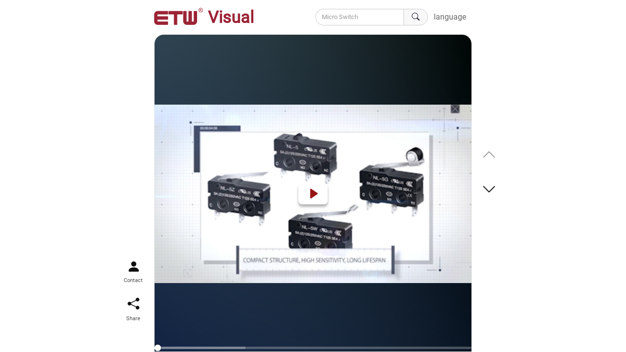

--- FILE ---
content_type: text/html; charset=UTF-8
request_url: https://etwcloudtv.com/watch/1917227506
body_size: 9499
content:
<!DOCTYPE html>
<html>
<head>
<meta charset="utf-8">
<meta name="language" content="en">
<title>Micro Switch | ETW Visual</title>
<meta name="keywords" content="" />
<meta name="description" content="" />
<link href="https://etwcloudtv.com/favicon.ico" rel="shortcut icon">
<link rel="stylesheet" href="https://etwcloudtv.com/web/bootstrap-5.0.2/css/bootstrap.min.css" />
<link rel="stylesheet" href="https://etwcloudtv.com/web/videoJs/plyr.css" />
<link rel="stylesheet" href="https://etwcloudtv.com/web/swiper-11.1.14/swiper-bundle.min.css" />
<link rel="stylesheet" href="https://etwcloudtv.com/web/css/responsive.css?v=24093s" />
<meta name="viewport" content="viewport-fit=cover, width=device-width, initial-scale=1.0, maximum-scale=1.0, user-scalable=no, orientation=portrait">

<meta name="google-site-verification" content="QAAeGaoTGpxY_BHEseSuKSZikEZ9msh0KYtgUK_jTw8" /> <meta name="msvalidate.01" content="E4BDA055C82A3334EA2A4045D2E80479" />
</head>
<body data-token="vGBhsCgGoA0VCSNzMEUdmDMRvzoOKiaEXXsoDitb" data-temp="2508328694" data-host="https://etwcloudtv.com/" data-cutuuid="1917227506"  data-channel="" data-cid="">
<section class="content-container">
  <section id="content-in">
    <section id="position-nav">
     <div class="navicon">
        <div class="naviconli company_icon"><i class="bi bi-person-fill"></i> <span class="txt">Contact</span></div>
        <div class="naviconli share_icon"><i class="bi bi-share-fill"></i> <span class="txt">Share</span></div>
      </div>
    </section>
    <section id="position-nextprev">
        <div class="nextprev-in">
           <div class="nextprev-li icons-prev disabled"><i class="bi bi-chevron-up"></i></div> 
           <div class="nextprev-li icons-next"><i class="bi bi-chevron-down"></i></div>
        </div>
    </section>
    <section id="head-nav" class="hnav">
      <div class="logo"><a href="https://etwcloudtv.com/"><img src="https://etwcloudtv.com/web/image/logo.png" alt="ETW Visual" /> <span>Visual</span></a></div>
      <div class="search">
        <form class="form-inline" action="https://etwcloudtv.com/search" method="get" id="form1">
          <div class="input-group">
            <input type="text"  name="wd"  placeholder="Search" class="form-control searchwd">
            <button type="submit" class="input-group-prepend"><span class="input-group-text"><i class="bi bi-search"></i></span></button>
          </div>
        </form>
        <div class="search-menu">language</div>
      </div>
    </section>
    <section id="video-container">
      <div class="search-wap">
        <div class="search-menu"><i class="bi bi-list"></i></div>
        <div class="search-icon"><i class="bi bi-search"></i></div>
      </div>
             <div class="itempropvideo" itemprop="video" itemscope  itemtype="http://schema.org/VideoObject">
          <h2 itemprop="name">Micro Switch</h2>
          <meta itemprop="name" content="Micro Switch" />
          <meta itemprop="uploadDate" content="2021-01-18" />
          <meta itemprop="duration" content="T0M21S" />
          <meta itemprop="description" content="" />
          <link itemprop="embedUrl" href="https://etwcloudtv.com/embed/1917227506" />
          <meta itemprop="contentUrl" content="https://etwcloudtv.com/upload/158/158_7239665864.mp4" />
          <meta itemprop="thumbnailUrl" content="https://etwcloudtv.com/upload/158/158_1917227506.jpg" />
       </div>
            <!--swiper start-->
      <div class="swiper-container" ref="swiper">
        <div class="swiper-wrapper">
                     <div class="swiper-slide">
              <video id="video_1917227506" class="video-js vjs-big-play-centered" data-id="1917227506"  controls  preload="auto" playsinline="true" webkit-playsinline="true" x5-video-player-type="h5"  poster="https://etwcloudtv.com/upload/158/158_1917227506.jpg" style="height:100vh;">
                  <source src="https://etwcloudtv.com/upload/158/158_7239665864/158_7239665864.m3u8" type="application/x-mpegURL">
              </video>
           </div>
           
        </div>
      </div>
      <!--swiper stop-->
    </section>
  </section>
  <section id="navigation">
    <div class="navigation_in">
      <div class="navicon">
        <div class="naviconli company_icon"><i class="bi bi-person-fill"></i>  <span class="txt">Contact</span></div>
        <div class="naviconli share_icon"><i class="bi bi-share-fill"></i> <span class="txt">Share</span></div>
      </div>
    </div>
  </section>
</section>

<!--Company Video info-->
<div class="company-video-box-bg"></div>
<section id="company-video-box">
  <div class="company-video-box-remove bi bi-x text-danger"></div> 
  <div class="company-video-in">
    <div class="company-info-btn">
       <div class="company-info">
          <div class="company-video-name"></div>
       </div>
       <div class="company-contact-in"></div>
       <div class="company-btn">
           <a class="ads_href" target="_blank"> <span>Go To Data Center</span></a>
           <a class="send_chat">Text Message</a>
        </div>
    </div>
    <div class="company-contact">
       <div class="company-contact-title">Contact</div>
       
    </div>
    <div class="company-video-list">
       <div class="video-list-title">Visuals</div>
       <div class="video-list-li">
           <div class="loading"><img src="https://etwcloudtv.com/web/image/load.gif"></div>
       </div>
    </div>
  </div>
  <div id="etwtop"><a class="icon-chevron-up"></a></div>
</section>
<!--Company Video info---END-->

<!---Share--->
<div class="video-share-box-bg"></div>
<section id="video-share-box">
  <div class="video-share-remove bi bi-x text-danger"></div>
  <div class="video-share-box-in">
    <div class="video-share-box-title">Share</div>
    <div class="video-share-list"></div>
  </div>
</section>
<!---Share---end--->

<!----Inquiry---->
<div class="inquiry-box-bg"></div>
<section id="inquiry-box">
  <div class="inquiry-box-remove bi bi-x text-danger"></div>
  <div class="inquiry-box-in">
    <div class="inquiry-box-title">Text Message</div>
    <div class="inquiry-box-list">
        <div class="input-group mb-3">
           <span class="input-group-text"><i class="bi bi-envelope-at"></i></span>
           <input type="text" name="chatemail" id="chatemail" class="form-control" placeholder="E-mail">
        </div>
        <div class="input-group mb-3">
           <span class="input-group-text"><i class="bi bi-chat-right-dots"></i></span>
           <textarea class="form-control" name="chatmessage" id="chatmessage" placeholder="Message"></textarea>
        </div>
        <div class="input-group">
          <button class="btn btn-sm sendinquiry">Send</button> 
        </div>
    </div>
  </div>
  <div class="inquiry-dialog-loading"><img src="https://etwcloudtv.com/web/image/loading.gif"></div>
  <div class="inquiry-dialog-overlay"></div>
  <div class="inquiry-success"><i class="icon-ok"></i></div>
</section>
<!----Inquiry---->

<!----wap search----->
<div class="search-video-box-bg"></div>
<section id="search-video-box">
  <div class="search-video-box-in">
    <div class="search-video-box-search">
        <div class="input-group">
            <input type="text"  name="wd"  placeholder="Search" class="form-control searchwd">
            <button type="submit" class="input-group-prepend"><span class="input-group-text"><i class="bi bi-search"></i></span></button>
        </div>
        <div class="search-video-box-remove bi bi-x text-danger"></div>
    </div>
    <div class="loading_relative">
      <div class="loading"><img src="https://etwcloudtv.com/web/image/load.gif"></div>
    </div>
    <div class="search-video-box-list"></div>
  </div>
  <div id="etwtop"><a class="icon-chevron-up"></a></div>
</section>
<!----wap search --- end----->

<!----wap lan----->
<div class="video-lan-box-bg"></div>
<section id="video-lan-box">
  <div class="video-lan-box-remove bi bi-x text-danger"></div> 
  <div class="video-lan-in">
     <div class="langlist">
                                 <a class="dropdown-item  action" href="https://etwcloudtv.com" target="_blank">English</a>
                        <a class="dropdown-item  " href="https://etwcloudtv.fr" target="_blank">Français</a>
                        <a class="dropdown-item  " href="https://etwcloudtv.com.ar" target="_blank">Español</a>
                        <a class="dropdown-item  " href="https://etwcloudtv.ru" target="_blank">Русский</a>
                        <a class="dropdown-item  " href="https://etwcloudtv.ae" target="_blank">العرب</a>
                        <a class="dropdown-item  " href="https://etwcloudtv.com.br" target="_blank">Português</a>
                        </div>
  </div>
</section>
<!----wap search --- end----->

<script type="text/javascript" src="https://etwcloudtv.com/web/js/jquery-3.6.0.min.js"></script>
<script type="text/javascript" src="https://etwcloudtv.com/web/bootstrap-5.0.2/js/popper.min.js"></script>
<script type="text/javascript" src="https://etwcloudtv.com/web/bootstrap-5.0.2/js/bootstrap.bundle.js"></script>
<script src="https://etwcloudtv.com/web/swiper-11.1.14/swiper-bundle.min.js"></script>
<script src="https://etwcloudtv.com/web/videoJs/video.min.js"></script>
<script src="https://etwcloudtv.com/web/js/comm.min.js?v=24093s"></script>
</body>
</html>

--- FILE ---
content_type: text/html; charset=UTF-8
request_url: https://etwcloudtv.com/create?useruuid=2508328694&cutuuid=1917227506&isuser=0
body_size: 3707
content:
{"data":[{"company_id":158,"id":"1917227506","m3u8":"https:\/\/etwcloudtv.com\/upload\/158\/158_7239665864\/158_7239665864.m3u8","src":"https:\/\/etwcloudtv.com\/upload\/158\/158_7239665864.mp4","thumburl":"https:\/\/etwcloudtv.com\/upload\/158\/158_1917227506.jpg","subject":"Micro Switch","duration":"T0M21S","tags":[],"users":{"callname":"Clion Electric Co.,Ltd.","company_id":158,"icon":"https:\/\/etwcloudtv.com\/upload\/158\/logo.jpg"},"favstatus":0,"contact":[],"website":""},{"company_id":700,"id":"3402245258","m3u8":"https:\/\/etwcloudtv.com\/upload\/700\/700_5238715126\/700_5238715126.m3u8","src":"https:\/\/etwcloudtv.com\/upload\/700\/700_5238715126.mp4","thumburl":"https:\/\/etwcloudtv.com\/upload\/700\/700_3402245258.jpg","subject":"Rotary Changeover Switch","duration":"T0M58S","tags":["cam switch manufacturer","rotary switches","electrical switch supplier"],"users":{"callname":"WenZhou Changjiang Electrical Appliance Factory","company_id":700,"icon":"https:\/\/etwcloudtv.com\/web\/image\/user-icon.jpg"},"favstatus":0,"contact":[],"website":""},{"company_id":1024,"id":"1496831644","m3u8":"https:\/\/etwcloudtv.com\/upload\/1024\/1024_1512500337\/1024_1512500337.m3u8","src":"https:\/\/etwcloudtv.com\/upload\/1024\/1024_1512500337.mp4","thumburl":"https:\/\/etwcloudtv.com\/upload\/1024\/1024_1496831644.jpg","subject":"Air Pressure Switch\u200b","duration":"T0M27S","tags":["air compressor parts","vacuum switch","air management device","air pressure switch manufacturer"],"users":{"callname":"Zhejiang Hua Di Electronics Co., Ltd.","company_id":1024,"icon":"https:\/\/etwcloudtv.com\/web\/image\/user-icon.jpg"},"favstatus":0,"contact":[],"website":""},{"company_id":4276,"id":"3597481827","m3u8":"https:\/\/etwcloudtv.com\/upload\/4276\/4276_3597481827\/4276_3597481827.m3u8","src":"https:\/\/etwcloudtv.com\/upload\/4276\/4276_3597481827.mp4","thumburl":"https:\/\/etwcloudtv.com\/upload\/4276\/4276_3597481827.jpg","subject":"Glass Switch Panel","duration":"T0M21S","tags":["Switch glass panel","custom glass panle","smart home light switch","Glass Products"],"users":{"callname":"Dongguan Hongxi Glass Intelligence Technology Co., Ltd.","company_id":4276,"icon":"https:\/\/etwcloudtv.com\/web\/image\/user-icon.jpg"},"favstatus":0,"contact":[],"website":""},{"company_id":211,"id":"6217936003","m3u8":"https:\/\/etwcloudtv.com\/upload\/211\/211_4974685451\/211_4974685451.m3u8","src":"https:\/\/etwcloudtv.com\/upload\/211\/211_4974685451.mp4","thumburl":"https:\/\/etwcloudtv.com\/upload\/211\/211_6217936003.jpg","subject":"Micro Surfacing Slurry Paver","duration":"T0M35S","tags":["slurry seal","micro surfacing machine","pavement maintenance"],"users":{"callname":"Henan Gaoyuan Road Maintenance Equipment Co., Ltd.","company_id":211,"icon":"https:\/\/etwcloudtv.com\/web\/image\/user-icon.jpg"},"favstatus":0,"contact":{"contact_email":{"type":2,"arrval":["trade@shenggong.com"]},"contact_whatsapp":{"type":3,"arrval":["+86-18803738936"]}},"website":"sgroadmachine.com"},{"company_id":4321,"id":"8520440664","m3u8":"https:\/\/etwcloudtv.com\/upload\/4321\/4321_8520440664\/4321_8520440664.m3u8","src":"https:\/\/etwcloudtv.com\/upload\/4321\/4321_8520440664.mp4","thumburl":"https:\/\/etwcloudtv.com\/upload\/4321\/4321_8520440664.jpg","subject":"Sunward Micro excavators","duration":"T1M41S","tags":["excavators","Construction machinery"],"users":{"callname":"Sunward Intelligent Equipment Co., Ltd.","company_id":4321,"icon":"https:\/\/etwcloudtv.com\/web\/image\/user-icon.jpg"},"favstatus":0,"contact":[],"website":""}],"users":[]}

--- FILE ---
content_type: text/css
request_url: https://etwcloudtv.com/web/css/responsive.css?v=24093s
body_size: 30214
content:
@charset "utf-8";
/* font-awesome */
@import "../fonts/fontawesome/font-awesome.min.css";
/* bootstrap-icons */
@import "../fonts/bootstrap-icons/bootstrap-icons.min.css";
/* Animate */
@import "animate.min.css";
@import "pop-window.css?1.2";
@import "video-custom.css";

@font-face{font-weight:400;font-style:normal;font-family:bootstrapicons;font-display:swap;src:url(//:) format("no404"),url(../fonts/bootstrap-icons/fonts/bootstrap-icons.woff) format("woff"),url(../fonts/bootstrap-icons/fonts/bootstrap-icons.woff2) format("truetype")}

@font-face {
  font-family: 'Roboto';
  font-style: normal;
  font-weight: 400;
  src: local('Roboto'), local('Roboto-Regular'), url(../fonts/roboto-400.woff2) format('woff2');
  unicode-range: U+0000-00FF, U+0131, U+0152-0153, U+02BB-02BC, U+02C6, U+02DA, U+02DC, U+2000-206F, U+2074, U+20AC, U+2122, U+2191, U+2193, U+2212, U+2215, U+FEFF, U+FFFD;
}
@font-face {
  font-family: 'Roboto Medium';
  font-weight: 500;
  src: local('Roboto Medium'), local('Roboto-Medium'), url(../fonts/roboto-500.woff2) format('woff2');
  unicode-range: U+0000-00FF, U+0131, U+0152-0153, U+02BB-02BC, U+02C6, U+02DA, U+02DC, U+2000-206F, U+2074, U+20AC, U+2122, U+2191, U+2193, U+2212, U+2215, U+FEFF, U+FFFD;
}

@font-face{font-family:iconfont;src:url(../fonts/iconfont.ttf?t=1622274305876) format("truetype")}
.iconfont{cursor:pointer;font-family:iconfont !important;font-size:1.8rem;font-style:normal;-webkit-font-smoothing:antialiased;-moz-osx-font-smoothing:grayscale;color:#333;-webkit-animation:scaleout 2.5s infinite ease-in-out;animation:scaleout 2.5s infinite ease-in-out}


*{box-sizing: border-box;padding: 0;margin: 0;}
ul,li{ list-style:none; margin:0; padding:0;}
a{ text-decoration:none; color:#333;}
body{font-family:Roboto, Arial, Helvetica, sans-serif;width: 100%; margin:0 auto; height: 100vh; overflow-x:hidden;}
html, body {position: fixed;top: 0;left: 0;width: 100%;height: 100vh;
	-webkit-user-select: none;-moz-user-select: none;-ms-user-select: none; user-select: none; -webkit-touch-callout: none;-webkit-user-drag: none;
}

.content-container{display: flex;flex-wrap: nowrap; overflow:hidden;}
#content-in{width: 100%;position: relative;flex: 1;order: 1; max-width:775px;margin: 0 auto;}
#head-nav{display: flex; width:100%; max-width:650px; margin:0 auto; height:70px;justify-content: space-between;position:relative; z-index:100;}
#head-nav .logo{ width:auto;padding-top: 5px;}
#head-nav .logo a{ width:auto;display: flex;align-items: center;}
#head-nav .logo img{width:100%; max-width:100px;}
#head-nav .logo span{ color:#9b2234; display:inline-block; padding:5px 0 0 10px;font-size: 2.125rem;font-weight: bold;}
@media (max-width:991.98px){
  .content-container{display: inherit;} 
  #content-in{ max-width:inherit;}
  #head-nav.hnav{ display:none;}
  #head-nav .logo img{max-width:80px;}
  #head-nav .logo span{font-size: 1.85rem;}
}
@media (max-width:767.98px){
  #head-nav .logo img{max-width:80px;}
  #head-nav .logo span{font-size: 1.65rem;}
  .search-page #head-nav{ height:60px;}
}
/*search*/
.search{ width:100%; max-width:320px;display: flex;align-items: center;justify-content: center;}
.search input.form-control{ background:none; border:1px #ccc solid; color:#999; border-right:none;border-radius: 24rem 0 0 24rem;font-size: 0.8rem; height:34px; line-height:34px;}
.search input.form-control:focus{box-shadow: 0 0 0;color:#000;}
.search .input-group-text{ background:#f8f8f8; color:#0f1228; border-color:#ccc;padding: .375rem 1rem; border-radius:0 24rem 24rem 0; cursor:pointer;height:34px; line-height:34px;}
.search .input-group-text:hover{background: #e9ecef;color: #212529;}
.input-group-prepend{ background:none; border:none;}
.search .form-inline{ width:100%;}
/*wap Show*/
#navigation{overflow: hidden;height: 100vh;background:url(../image/bg.png) rgba( 22,24,35 ,1) no-repeat; display:none;}
.navigation_in{ padding:1rem;}

/*icon*/
.navicon{ width:100%;}
.navicon .naviconli{ color:#fff; width:100%;padding:0.3rem 1rem; margin-bottom:1.5rem; cursor:pointer;border-radius: 5px;text-align: center;}
.navicon .naviconli:hover{background:rgba( 242,242,244,.08);}
.navicon .naviconli span{display: block;font-size:0.65rem; line-height:1.2;}
.navicon .naviconli i{ font-size:1.5rem;margin: 0 auto;}
.favorite_icon i.icon_on{ color:gold;}
@media (max-width:991.98px){
  #navigation {display:block;height: 60px;width: 100%;z-index: 99;}
  .navigation_in{ padding:0.05rem 0.5rem;}
  .navicon{display: flex;flex-wrap: nowrap;}
  .navicon .naviconli{ margin-bottom:0;}
}
/*Computer version  icon*/
#position-nav{ position:absolute;left:0;bottom:0;width: 40px;display: flex;align-items:end; padding-bottom:2rem;}

#position-nav .navicon .naviconli{ color:#525252; padding:0;}
#position-nav .navicon .naviconli span{font-size:0.7rem; line-height:24px;}
#position-nav .navicon .naviconli.company_icon span{ line-height:1.2;}
#position-nav .navicon i{display: block;color: #0f0f0f;font-size:1.75rem;border-radius: 100%; text-align:center;}
#position-nav .navicon .share_icon i{ font-size:1.5rem;}
#position-nav .navicon i.icon_on{ color:#9a2334;}
#position-nav .navicon .naviconli:hover i{ color:#21242b;}

/*Computer version  Next  Perv*/
#position-nextprev{position:absolute;height: 100%; bottom:0; right:0;width:55px;display: flex;align-items:center;}
.nextprev-in{ width:100%;}
.nextprev-in .nextprev-li { margin-bottom:1rem; cursor:pointer;}
.nextprev-in .nextprev-li i{display: block;color: #0f0f0f; width:55px;height: 55px;line-height: 55px;font-size: 30px;border-radius: 100%; text-align:center;}
.nextprev-in .nextprev-li:hover i{ color:#9b2234;}
.nextprev-in .nextprev-li.disabled i{ color:#9d9a9a;}
.nextprev-in .nextprev-li.disabled{ cursor:auto;}
@media (max-width:991.98px){
  #position-nav,#position-nextprev{ display:none;}
}

/*video*/
#video-container{ height:calc(100vh - 60px); overflow:hidden;border-radius: 20px 20px 0 0;width:100%;max-width:650px; margin:0 auto;background: linear-gradient(90deg, #4c6461, #000604);border: 1px #eee solid;}
/*wap searh icon and language menu*/
.search-wap{ display:none;justify-content: space-between; width:100%; position:absolute; top:0; right:0; color:#fff; z-index:99;background: rgba(255,255,255,.1);}
.search-menu,.search-icon{padding:0.75rem;}
.search-menu{ cursor:pointer; color:#666;}
.search-menu:hover{ color:#000;}
.search-wap i{ color:#fff; font-size:1.125rem;}
@media (max-width:991.98px){
  #video-container{ border:none;} 
  .search-wap{display: flex;}
}
.itempropvideo{ display:none;}

/*video text*/
#video_caption{position: absolute;left: 0;bottom: 12px;z-index: 1;width: 100%;padding: 1rem 1rem 12px 1rem;text-align: left;background: linear-gradient(to bottom,#00000021,#21242b);font-family: 'Roboto'; display:none;}
.video_info{ width:100%;}
#video_caption .video_name {width: 100%;color: #fff;font-size:0.95rem; line-height:1.2;text-align: left;}
#video_caption .video_tags { width: 100%;max-height: 40px;overflow: hidden; line-height:1.2;}
#video_caption .video_tags span{font-size: .75rem; line-height:1.2;color: #fff; padding-right:5px;}
#video_caption .video_tags span.tags{ display:none;}
/*play STYle*/
.plyr__video-wrapper{background:none;}
.plyr__poster{height: inherit !important;background-color:transparent !important;}
.plyr--video .plyr__controls{ padding:0 !important;background:none!important;}
.text-danger{ color:#000 !important;}

.plyr__control--overlaid{ background:#fff;opacity: 1;padding:12px 20px;border-radius: 8px;  box-shadow: 0px 5px 5px rgba(0, 0, 0, 0.3);}
.plyr--video .plyr__control:hover{ background:#fff;}
.plyr__control--overlaid svg{ color:#971414;height:20px; width:20px;}

.swiper-container{ text-align:center;background: linear-gradient(45deg, #122342, transparent);  width:100%; max-width:650px; margin:0 auto;}
@media (max-width:991.98px){
  #video-container{border-radius: 0px; max-width:inherit;}
  .swiper-container{border-radius: 0px;max-width:inherit;}
  #video_caption{background: linear-gradient(to bottom,transparent,#1f1f33);padding: 1rem 0.0.35rem 25px 0.35rem;}
}



/*search page*/
.search-page{width:800px;position: relative;}
.search-page #head-nav{ max-width:800px;padding-right: 0;}
.return-home{ position:absolute; left:6px; top:10px;display: block;}
.return-home a{display: block;color:#333; font-size:0.875rem; line-height:1.8;background:#eee;padding:0.3rem 1rem 0.3rem 0.5rem;border-radius:10px}
.return-home a:hover{ background:#272933;color:#fff;}
.search-page #search-container{ width:100%;}

#search-video-li{ width:100%; margin-top:3rem;}
#search-video-li ul{ width:100%;}
#search-video-li ul>li{ width:100%; border-radius:10px;box-shadow: 0 2px 15px 0 rgb(0 0 0 / 5%); margin-bottom:2rem}
#search-video-li ul>li ol{display: flex;flex-wrap: wrap;justify-content: space-between;padding:0;}
#search-video-li ul>li ol li.search-video-li-img{ width:40%;position: relative;border-radius: 10px 0 0 10px;}
#search-video-li ul>li ol li.search-video-li-img span.times{ position:absolute; right:0.1rem; bottom:0.2rem; background:rgba(0,0,0,0.7); display:inline-block; padding:0.1rem 0.4rem; color:#fff;border-radius:0.8rem; font-size:0.7rem;}

#search-video-li ul>li ol li.search-video-li-img img{ width:100%;border-radius: 10px 0 0 10px;}
#search-video-li ul>li ol li.search-video-li-img span.icon-play{ position:absolute; left:45%; top:45%; background:#800; width:45px; height:45px;border-radius:50%; padding:0.7rem 0.5rem 0.5rem 0.8rem; font-size:1.4rem; color:#fff;text-align: center;}
#search-video-li ul>li ol li.search-video-li-con{ width:58%; padding:0.8rem; color:#000;}
#search-video-li ul>li ol li.search-video-li-con i{color:#666;border: 1px #ccc solid;border-radius: 100%;height: 30px;width: 30px;display: inline-block;text-align: center; font-size:1.125rem;}
#search-video-li ul>li ol li.search-video-li-con a{color:#000; font-size:1rem; line-height:1.2;display: -webkit-box;-webkit-line-clamp: 3;-webkit-box-orient: vertical;overflow: hidden;text-overflow: ellipsis;white-space: normal;}
#search-video-li ul>li ol li.search-video-li-con a:hover{ color:#9a2334;}
#search-video-li ul>li ol li.search-video-li-con .search-user{display: flex;flex-wrap: wrap;align-items: center; padding-top:1rem;}
#search-video-li ul>li ol li.search-video-li-con .search-user .users-icon img{border: 2px solid #fff;width: 30px;height: 30px;border-radius: 50%;}
#search-video-li ul>li ol li.search-video-li-con .search-user .users-name{ padding-left:0.5rem;flex: 1; font-size:0.75rem; line-height:1.2;color:#999;}
#search-video-li ul>li ol li.search-video-li-con .search-user .users-name a{flex: 1; font-size:0.75rem; line-height:1.2;color:#999;}
#search-video-li ul>li ol li.search-video-li-con .search-tags{ width:100%;padding-top:1rem;font-size:0.75rem; line-height:1.2; color:#666;}
#search-video-li ul>li ol li.search-video-li-con .search-tags {display: -webkit-box;-webkit-line-clamp: 3;-webkit-box-orient: vertical;overflow: hidden;text-overflow: ellipsis;white-space: normal;}
@media (max-width:991.98px){
 #search-container{ padding:0 1rem;}
}
@media (max-width:800px){
 .search-page{width:100%;}
}
@media (max-width:991.98px){
 .search-page .search{ max-width:240px;}
 #search-video-li{ margin-top:1rem;}
 #search-video-li ul>li ol{align-items: center;}
 #search-video-li ul>li ol li.search-video-li-con{padding:0.3rem; }
 #search-video-li ul>li ol li.search-video-li-con a{font-size:0.875rem;}
 #search-video-li ul>li ol li.search-video-li-con .search-user{padding-top:0.5rem;}
 #search-video-li ul>li ol li.search-video-li-con .search-user .users-icon img{width:26px;height: 26px;}
 #search-video-li ul>li ol li.search-video-li-con .search-user .users-name{font-size:0.65rem;}
 #search-video-li ul>li ol li.search-video-li-con .search-tags{ display:none;}
}
@media (max-width:575.98px){
 .return-home{padding: 0.3rem 0.5rem 0.3rem 0.3rem;}
 .return-home span{ display:none;}
 #search-video-li ul>li ol li.search-video-li-con a{font-size:0.75rem;}
}
@media (max-width:460px){
  .search-page .search{ max-width:160px;}
  .search-page .search .input-group-text{ padding:.375rem 0.75rem;}
}



/* 弹框功能样式*/
.company-video-box-bg,.video-share-box-bg,.users-video-box-bg,.inquiry-box-bg,.search-video-box-bg,.video-lan-box-bg{z-index: 998;position: fixed;top: 0;left: 0;width: 100%;height: 100%;background: #000;opacity: .5;filter: alpha(opacity=50); display:none;}

/*-------公司信息-----*/
#company-video-box{ width:100%; max-width:350px; height:100vh;overflow-y: auto; background:#f6f6f6; position:fixed; top:100%; left:0; z-index:999;}
.company-video-box-remove{ position:absolute; top: -5px; right:5px; font-size:2rem; cursor:pointer;}
.company-video-box-remove:hover{ color:#dc3545 !important;}
.company-video-in{}
.company-info-btn{background:url(../image/userbg.webp) top center no-repeat; padding:1rem 1rem 2rem 1rem;}
.company-info{display: flex;flex-wrap: wrap;align-items: center;}
.company-info .company-video-icon{ display:none;}
.company-info .company-video-icon img{border: 2px solid #fff;width: 70px;height: 70px;border-radius: 50%;}
.company-video-name{ padding:0 1.5rem 1.5rem 0;flex: 1; font-size:1.125rem; line-height:1.4; color:#000;}

/*btn*/
.company-btn{display: flex;flex-wrap: wrap;justify-content: space-between;}
.company-btn a{color: #212529; font-size:0.8rem; line-height:1.2;border-radius: 20px;padding: 0.5rem;width: calc(calc(100% / 2) - 2%);text-align: center; cursor:pointer;border: 1px solid #eee;background: #fff;  border-bottom: 3px solid #ccc;font-weight:50;}

.company-btn a:hover{ background:#000;color: #fff !important;}

/*contact*/
.company-contact{ width:100%; background:#fff;border-radius: 10px; margin-top:2rem; padding:0.5rem 1rem; display:none;}
.company-contact-title{ color:#000; font-size:1.25rem;}
.company-contact-in{ padding-bottom:0.5rem;}
.company-contact-li{display: flex;flex-wrap: wrap; padding-bottom:0.5rem;}
.company-contact-li .content-li-tit{font-size:0.875rem; line-height:1.2;}
.content-li-val{ color:#666;font-size:0.875rem; line-height:1.2; padding-left:5px;}
.content-li-val a{color:#666;font-size:0.875rem;line-height:1.2; display:block;}
.content-li-val a:hover{ color:#800;}

.cot_email,.cot_mobile,.cot_whatsapp{position:relative;margin-bottom:0.65rem;}
.cot_email a,.cot_mobile a,.cot_whatsapp a{font-size:0.875rem; line-height:1.4;color:#666; display:block;padding-left:24px;font-weight:300;}
.cot_email:before{content:"\f32f";position:absolute;left:0;top:0;font-family:bootstrapicons;}
.cot_mobile:before{content:"\f5c1";position:absolute;left:0;top:0;font-family:bootstrapicons;}
.cot_whatsapp:before{content:"\f618";position:absolute;left:0;top:0;font-family:bootstrapicons;}
.company-contact-in a:hover{ color:#000;}
/*视频列表*/
.company-video-list{ width:100%; background:#fff;border-radius: 10px; padding:2rem 1rem 0.5rem 1rem;}
.video-list-title{ color:#000; font-size:1.25rem; padding-bottom:1rem;}

.video-list-li{ width:100%;}
.video-list-li ul>li{ width:100%;margin:0 0 1rem 0;border-radius: 10px;box-shadow: 0 1px 3px rgba(0,0,0,0.18);box-shadow: 0 2px 15px 0 rgb(0 0 0 / 8%);}
.video-list-li ul>li>ol{width:100%;display: flex;flex-flow: wrap; padding:0; margin:0;align-items: center;}
.video-list-li ul li ol li.video-list-li-img{ width:30%;  position:relative;background: #f5f5f5;border-radius: 10px 0 0 10px;}
.video-list-li ul li ol li.video-list-li-img img{width:100%;mix-blend-mode: multiply;}
.video-list-li ul li ol li.video-list-li-img span.times{ position:absolute; right:0.1rem; bottom:0.2rem; background:rgba(0,0,0,0.7); display:inline-block; padding:0.1rem 0.4rem; color:#fff;border-radius:0.8rem; font-size:0.7rem;}
.video-list-li ul li ol li.video-list-li-img a{display:block;}
.video-list-li ul li ol li.video-list-li-con{ width:70%; padding-left:0.8rem;}
.video-list-li ul li ol li.video-list-li-con a{color:#333;display:block;font-size:0.7rem; padding:0.3rem 0; line-height:1.2;}
.video-list-li ul li ol li.video-list-li-con a:hover{ color:#000;}
.video-list-li ul li ol li.video-list-li-con span{  display: -webkit-box;-webkit-line-clamp: 4;-webkit-box-orient: vertical;overflow: hidden;text-overflow: ellipsis;white-space: normal;}
@media (max-width:991.98px){
  #company-video-box{width:100%;}
}

@media (max-width:991.98px){
  #company-video-box{max-width:inherit;}
}
/*-------公司信息-----*/

/*--------------分享------------*/
#video-share-box{ position:fixed; bottom:-100%; left:50%;border-radius: 20px; width:300px; height:auto; margin-left:-175px; overflow-y: auto; overflow:hidden; background: url(../image/userbg.jpg) #f6f6f6 top center no-repeat; z-index:999; box-shadow: 0 12px 15px 0 rgb(0 0 0 / 24%);}
.video-share-box-in{ padding:1rem;text-align:center;}
.video-share-box-title{ font-size:1.5rem; line-height:1.2; color:#000; margin-bottom:1rem;}
.video-share-list{border-radius:10px;width:100%; margin-top:2rem;}
.video-share-list ul{display: flex;flex-wrap: wrap;justify-content: center;}
.video-share-list ul li { width:25%; margin-bottom:1rem;}
.video-share-list a{background: #122342; color:#fff;border-radius:6px;display: block; padding:0 5px; height:40px; width:40px;line-height: 40px; margin:0 auto;border-radius: 100%;}
.video-share-list a:hover{ background:#9b2234;}
.icon_twitter,.icon_linkedin,.icon_pinterest{padding: 5px 0 0 6px;}
.video-share-list a.icon_facebook{}
.video-share-list a.icon_tumblr{padding: 0;}
.video-share-list a.icon_twitter{padding:0 6px 0 12px;}
.video-share-list a.icon_linkedin{padding: 0 6px 0 10px;}
.video-share-list a.icon_pinterest{padding:2px 3px 2px 10px;}
.video-share-list a.icon_reddit{padding: 0 6px 0 6px;}
.video-share-list a.icon_telegram{padding: 0 4px 0 4px;}
.video-share-list a.icon_blogger{padding: 0 6px;}

.video-share-remove{ position:absolute; top: 0px; right:5px; font-size:2rem; cursor:pointer;}
.video-share-remove:hover{ color:#000 !important;}

@media (max-width:991.98px){
   .video-share-remove{ top: 10px;}
   #video-share-box{ width:100%; left:0; margin-left:0;border-radius: 0px;}
   .video-share-box-title{font-weight:normal;}
  
   /*
   
   .video-share-list ul li:nth-child(2){display:none;}
   .video-share-list ul li a{background: #45629f  !important; margin:0 3px; width:34px; height:34px; line-height:34px;border-radius:5px;padding: 0 !important;}
   .video-share-list a.icon_twitter,.video-share-list a.icon_linkedin,.video-share-list a.icon_pinterest{padding: 0 3px 0 6px !important;}
   */
}
/*--------------分享-----------END-*/

/*---------询盘------------*/
.inquiry-box-bg{ z-index:1000;}
#inquiry-box{ position:fixed; bottom:-100%; left:50%;border-radius: 8px; width:400px; height:auto; margin-left:-200px; padding:1rem; overflow-y: auto; overflow:hidden; background: url(../image/userbg.jpg) #f6f6f6 top center no-repeat; z-index:1001; box-shadow: 0 12px 15px 0 rgb(0 0 0 / 24%); display:none;}
.inquiry-box-in{ padding:1rem;text-align:center; padding-top:0;}
.inquiry-box-remove{ position:absolute; top: 4px; right:11px; font-size:2rem; cursor:pointer;}
.inquiry-box-remove:hover{ color:#dc3545 !important;}
.inquiry-box-title{ font-size:1.5rem; line-height:1.2; color:#000;margin-bottom: 1rem;}
.inquiry-box-list #chatmessage{ height:80px;}
.inquiry-box-list .input-group-text{border: 1px solid #ebecee;}
.inquiry-box-list .form-control{ font-size:0.875rem;border: 1px solid #ebecee;}
.inquiry-box-list .sendinquiry{ background:#cbd0d3; color:#000; padding:0.3rem 1rem;}
.inquiry-box-list .sendinquiry:hover{background-color: rgba(203,208,211,.8);}

.inquiry-dialog-loading {display: none;position: absolute;width: 80px;height: 80px;left: 50%;top: 50%;transform: translate(-50%,-50%);z-index: 1041;}
.inquiry-dialog-loading img{ width:100%;}
.inquiry-dialog-overlay{display:none;background:rgba(0,0,0,0.5) none repeat scroll 0% 0%;position:absolute;left:0;top:0;right:0;bottom:0;z-index:1040;}
.inquiry-success { display:none; background:rgba(0,0,0,0.7) none repeat scroll 0% 0%;position: absolute;width: 70px;height: 70px;left: 50%;top: 50%;transform: translate(-50%,-50%);border-radius: 5px; text-align:center;z-index: 1041;}
.inquiry-success i{ color:#fff; font-size:3.6rem;line-height: 70px;}

@media (max-width:575.98px){
   #inquiry-box{ width:100%; left:0; margin-left:0;border-radius: 0px;}
   .inquiry-box-title{font-weight:normal;}
}
/*---------询盘-----------END-*/

/*加载*/
.loading_relative{ position:relative;}
.loading{position:absolute; width:auto;border-radius:10px;padding:0px 15px 3px 15px;left:50%;margin-left:-34px;line-height:34px;border:1px #666 solid;z-index:1002;font-size:16px;background: #fff; display:none;}
.loading img{width:24px; margin:0 auto;}
.loading_buttom{bottom:-55px;}

#etwtop{position:fixed;width:38px;height:38px;right:10px;bottom:60px;text-align:center;background:#999;z-index:100;cursor:pointer;line-height:34px;border-radius:50%;transition:.5s all ease-in-out; display:none;}
#etwtop a{color:#fff;font-size:.9rem}
#etwtop:hover{background:#999;transform:translateY(-.5rem)}
#etwtop:after{position:absolute;z-index:-1;content:'';top:100%;left:5%;height:10px;width:90%;opacity:1;background:radial-gradient(ellipse at center,rgba(0,0,0,.25) 0,rgba(0,0,0,0) 80%)}

/*-------用户信息-----*/
#users-video-box{ width:100%; max-width:350px; height:100vh;overflow-y: auto; background:url(../image/userbg.jpg) #f6f6f6 top center no-repeat; position:fixed; top:100%; left:0; z-index:999;}
.users-video-box-remove{ position:absolute; top: -5px; right:5px; font-size:2rem; cursor:pointer;}
.users-video-box-remove:hover{ color:#dc3545 !important;}
.users-video-in{ padding:1rem;}

/*头像*/
.users-info-con{ display:none;}
.users-info{display: flex;flex-wrap: wrap;align-items: center;}
.users-info .users-video-icon img{border: 2px solid #fff;width: 70px;height: 70px;border-radius: 50%;}
.users-video-name{ padding:0 1.5rem 0 1rem;flex: 1;}

/*注册、登录*/
.users-register{ padding-top:3rem; display:none;}
.users-register-title{ text-align:center; font-size:1.5rem; line-height:2; padding-bottom:1.5rem;}

.user-create,.user-forgot,.user-code,.user-create-success{ display:none;}

.users-btnoption{display: flex;flex-wrap: wrap;justify-content: space-between;}
.users-btnoption div{ font-size:0.75rem; padding:0 1rem 0.5rem 0; display:inline-block; cursor:pointer;}
.users-btnoption div:hover{ text-decoration:underline;color:#0b57d0;}
.users-register .error span{ background:#e6b4b4; font-size:0.8rem; padding:0.5rem; line-height:1.25rem; width:100%;border-radius: 5px;margin-bottom: 10px;}


.btnstyle{ background:#455a64;border: none;width: 100%;border-radius: 1rem; color:#fff;}
.btnstyle:hover{ background:#161823; color:#fff;}

.users-video-data{ width:100%; margin-top:2rem;background:#fff; padding:0.8rem;border-radius:10px;}
ul.tab-video-nav{ width:100%;display: flex;flex-wrap: wrap; display:none;}
.users-video-data .video-list-title{ padding-bottom:0;}
ul.tab-video-nav li{background: #d7d5d5;color: #212529;font-size: 0.875rem;line-height: 1.2;padding: 0.5rem 1rem;border-radius:4px; margin-right:6px; cursor:pointer;}
ul.tab-video-nav li.show,ul.tab-video-nav li:hover{background: #b01333;color: #fff;}
.tab-video-in{ margin-top:1.5rem;}
.tab-video-li{ display:none;}
.tab-video-li.show{ display:block;}
@media (max-width:991.98px){
  #users-video-box{ left:0; width:100%;}
}

@media (max-width:991.98px){
  #users-video-box{max-width:inherit;}
}
/*-------用户信息-----*/

/*---------wap search-------------*/
#search-video-box{ width:100%; height:100vh;overflow-y: auto; background:url(../image/userbg.jpg) #f6f6f6 top center no-repeat; position:fixed; top:0; right:-100%; z-index:999;}
.search-video-box-in{ padding:1rem 1rem 1rem 1rem;}
.search-video-box-search{width:100%;display: flex;flex-wrap: wrap;justify-content: space-between;align-items: center;}
.search-video-box-search .input-group{ width:calc(100% - 40px);}
.search-video-box-search input.form-control{ background:none;  border: 1px #b3a5a5 solid; color:#000; border-right:none;border-radius: .25rem 0 0 0.25rem;font-size: 0.8rem; height:34px; line-height:34px;}
.search-video-box-search .input-group-text{ background:none; color:#000; border-color:#b3a5a5; border-left:none;border-radius:0 0.25rem 0.25rem 0; cursor:pointer;height:34px; line-height:34px;}

.search-video-box-remove{font-size:2rem; cursor:pointer;}
.search-video-box-remove:hover{ color:#dc3545 !important;}
#search-video-box #search-video-li{ margin-top:1rem;}
/*---------wap search-------------END*/

/*-----------language-----------*/
#video-lan-box{ width:100%; max-width:140px; height:100vh;overflow-y: auto; background:url(../image/userbg.jpg) #f6f6f6 top center no-repeat; position:fixed; top:0; right:-140px; z-index:999;}
.video-lan-box-remove{ position:absolute; top: 4px; right:11px; font-size:2rem; cursor:pointer;}
.video-lan-box-remove:hover{ color:#dc3545 !important;}
.video-lan-in{ padding-top:3rem;}

.langlist{width: 100%;height: 100%;display: flex;flex-direction: column;justify-content: flex-start;align-items: center;}
.langlist>a {color: #333;text-decoration: none;font-size: .9rem;width: 80%; max-width:80px;margin: 0 auto; height: 30px; margin-bottom:1rem;display: flex;flex-direction: row;justify-content: center;align-items: center;background: #efefef;}
.langlist>a:hover,.langlist>a.action{ background:#9a2334; color:#fff;}
/*-----------language-----------END*/

video{ z-index:10;}


@font-face{font-weight:200;font-style:normal;font-family:Sora;src:local('Sora-Light'),local('Sora-Light'),url(../fonts/Sora-Light.woff2) format('woff2');font-display:swap;unicode-range:U+0000-00FF,U+0131,U+0152-0153,U+02BB-02BC,U+02C6,U+02DA,U+02DC,U+2000-206F,U+2074,U+20AC,U+2122,U+2191,U+2193,U+2212,U+2215,U+FEFF,U+FFFD}
@font-face{font-weight:300;font-style:normal;font-family:Sora;src:local('Sora-Regular'),local('Sora-Regular'),url(../fonts/Sora-Regular.woff2) format('woff2');font-display:swap;unicode-range:U+0000-00FF,U+0131,U+0152-0153,U+02BB-02BC,U+02C6,U+02DA,U+02DC,U+2000-206F,U+2074,U+20AC,U+2122,U+2191,U+2193,U+2212,U+2215,U+FEFF,U+FFFD}
@font-face{font-weight:300;font-style:normal;font-family:Urbanist;src:local('Urbanist-Regular'),local('Urbanist-Regular'),url(../fonts/Urbanist-Regular.woff2) format('woff2');font-display:swap;unicode-range:U+0000-00FF,U+0131,U+0152-0153,U+02BB-02BC,U+02C6,U+02DA,U+02DC,U+2000-206F,U+2074,U+20AC,U+2122,U+2191,U+2193,U+2212,U+2215,U+FEFF,U+FFFD}

/*Token*/
.bodytoken{background:#f9f9fa;color:#333;font-weight:200;font-family:Sora; text-align:left;}
.itemproptoken{ display:none;}
.bodytoken #navigation{background:#eee;}
.bodytoken .navicon .naviconli{ color:#000;}
#token-container{height:calc(100vh - 60px); overflow:hidden;width:100%;max-width:650px; margin:0 auto;background:#fff;padding: 1rem 2.5rem 1rem 2.5rem;border-radius: 30px; }
#token-container .swiper-container{ background:none;}
.token-content{ width:100%;}
.token-content h2{font-size: 1.8rem;line-height: 2rem;margin: 1rem 0;text-align: center; color:#333;font-family: 'Urbanist';font-weight: 200;display: -webkit-box;-webkit-line-clamp: 2;-webkit-box-orient: vertical;overflow: hidden;}
.token-pic{ width:calc(100% - 2rem); margin:0 1rem; overflow:hidden; position:relative;}
.token-pic figure{ padding:0; margin:0;}
.token-pic a{ width:100%; height:100%; display:block;}
.token-pic img{ max-width:100%; height:100%;}

.product-content{width: 90%; margin:0 auto;padding: 1rem 1.6rem 0.8rem 1.6rem;}
.product-info{ width:100%;font-size: .85rem;line-height: 1.2rem;text-align: left;margin-bottom:1.5rem;display: flex; text-align:left;display: -webkit-box;-webkit-line-clamp: 9;-webkit-box-orient: vertical;overflow: hidden;}
.peoinfo_11{-webkit-line-clamp: 11;}
.peoinfo_9{-webkit-line-clamp: 9;}
.peoinfo_7{-webkit-line-clamp: 7;}
.peoinfo_5{-webkit-line-clamp: 5;}
.peoinfo_3{-webkit-line-clamp: 3;}

.pro-table{width: 100%;color:#555;line-height: 1.35rem;margin-bottom: 0;}
.pro-table span {color:#333;padding-right: 0.4rem;white-space: nowrap;}
.pro-des {padding-top:1.5rem;margin-bottom: 0;}
.client-contact{display:flex;align-items:center;color:#0041a6;cursor:pointer;transition:.5s all ease-in-out;display:flex;flex-direction:row;justify-content: space-between;align-items:center;}
.client-contact a{cursor:pointer;color:#0041a6;padding:0.3rem 0.8rem 0.3rem 0;font-size:0.85rem;line-height:0.85rem;text-align:left;display:inline-block;margin:0;position:relative;overflow:hidden;font-weight:300;z-index:1;transition:.5s all ease-in-out;}
.client-contact a:nth-child(2){ padding-right:0;}
.client-contact a i{ padding-left:1.5rem;}
.client-contact a:hover{ text-decoration:underline;}

#search-video-li .token-tags{ width:100%;}
#search-video-li .token-tags ul{ width:100%;}
#search-video-li .token-tags ul li{display: flex; justify-content: left; color:#666;border-bottom: 1px #ccc dashed;box-shadow:0 0 0;padding: 0.35rem 0.5rem;margin-bottom:0;border-radius: 0px;}
#search-video-li .token-tags ul li span{ padding-right:0.3rem;}
#search-video-li .token-tags ul li span.pname{ color:#333;}

#token-container .search-wap i{ color:#000;}
#token-container .search-menu, #token-container .search-icon{ padding:0.5rem 0.75rem 0.5rem 0.35rem;}
#token-container .search-wap i{ font-size:1.25rem;}
@media (max-width:991.98px){
  .product-content{ width:100%; padding-top:0.8rem;}
  .product-info{ margin-bottom:0.8rem;}
  .pro-des{ padding-top:1rem;}
  #token-container{padding: 0.5rem 1rem 2rem 1rem;border-radius: 0; }
  .token-content h2{font-size:1.5rem;line-height: 1.8rem; margin-top:0; padding:0 2rem;}
  .pro-des{ padding-top:0.5rem;}
  .client-contact-icon a{ padding-bottom:0.3rem;}
  .client-contact a i{ padding-left:0.5rem;}
}

@media (max-width:575.98px){
  .token-content h2{ font-size:1.25rem; line-height:1.65rem;}
  .product-content{padding:1rem 1rem 0.8rem 1rem}
}

.mfp-close{ font-size:40px;}
.mfp-arrow-left,.mfp-arrow-right,.mfp-bottom-bar{display: none !important;}

--- FILE ---
content_type: text/css
request_url: https://etwcloudtv.com/web/css/pop-window.css?1.2
body_size: 7481
content:

	/*弹窗start*/
	.navbar-brand{
		border: none;
		background: none;
	}
	.slidebar {
		display: flex;
		background: var(--main-font-white);
		flex-direction: column;
		justify-content: center;
		align-items: center;
	  }
	  .slidebar .sliderbody {
        width: 100%;
        height: 100%;
        display: flex;
        background: linear-gradient(93deg, #7991ab, #91b2b7);
        flex-direction: column;
        justify-content: center;
        align-items: center;
        border-radius: 0 30px 30px 0;
        box-sizing: border-box;
        padding-top: 40px;
        /* padding: 20px; */
    }
    .slidebar .sliderbody .offcanvas-header {
        display: flex;
        flex-direction: row;
        justify-content: center;
        align-items: flex-start;
        width: 100%;
        box-sizing: border-box;
        padding: 0 30px;
        position: relative;
    }
	  .slidebar .sliderbody .offcanvas-body {
		width: 100%;
		padding: 30px;
    display: flex!important;
    flex-direction: row!important;
    justify-content: space-between!important;
    align-items: flex-start!important;
	  }
	  .slidebar .sliderbody .offcanvas-body .line {
		width: 60%;
		height: 4px;
		background: #fff;
	  }
	  .slidebar .sliderbody .offcanvas-body .links {
		background: linear-gradient(45deg, #255752, #198754);
		font-size: 14px;
		transition: 0.3s;
		margin-top: 10px;
		width: 100%;
		list-style: none;
	  }
	  .slidebar .sliderbody .offcanvas-body .nav {
		padding: 0;
		margin: 0;
		width: 100%;
	  }
	  .slidebar .sliderbody .offcanvas-body .nav .links:hover {
		background: linear-gradient(45deg, #255752, #198754);
		transition: 0.3s;
		color: var(--main-font-white);
	  }
	  .slidebar .sliderbody .offcanvas-body .nav .links a {
		color: #fff;
		text-decoration: none;
		display: flex;
		flex-direction: row;
		justify-content: space-between;
		align-items: center;
		display: flex;
		flex-direction: row;
		justify-content: space-between;
		align-items: center;
		width: 100%;
	  }
	  .slidebar .sliderbody .offcanvas-body .memo {
		display: flex;
		flex-direction: column;
		justify-content: center;
		align-items: flex-start;
		color: var(--main-font-white);
		margin-top: 30px;
	  }
	  .slidebar .sliderbody .offcanvas-body .icons {
		height: 50px;
		margin-top: 30px;
		width: 100%;
	  }
	  .slidebar .sliderbody .offcanvas-body .icons .icon {
		width: 40px;
		height: 40px;
		display: flex;
		flex-direction: row;
		justify-content: center;
		align-items: center;
		background: rgba(164, 53, 54, 0.4);
		transition: 0.3s;
		margin-right: 10px;
	  }
	  .slidebar .sliderbody .offcanvas-body .icons .icon:hover {
		background: rgba(164, 53, 54, 0.8);
		transition: 0.3s;
	  }
	  .slidebar .sliderbody .offcanvas-body .icons .icon img {
		width: 30px;
		height: 30px;
	  }
	  .slidebar .sliderbody .offcanvas-body .memo .caption {
		font-size: 16px;
	  }
	  .slidebar .sliderbody .offcanvas-body .memo .desc {
		font-size: 12px;
	  }
	  .slidebar .sliderbody .offcanvas-body .links .submenu {
		width: 100%;
		padding: 0px;
		margin: 0px;
		border: none;
		padding: 10px 0;
		font-size: 12px;
	  }
	  .dropdown-item.active, .dropdown-item:active{
		background-color:#198754;
	  }
	  .dropdown-item:focus, .dropdown-item:hover{
		background-color:#198754;
	  }

	  .offcanvas-start {
      top: 0;
      left: -12px;
      width: 95%;
      border-right: none;
      /* transform: translateX(-100%); */
      height: 100svh;
  }
	/*弹窗stop*/
  .bdt-offcanvas-close {
    position: absolute;
    right: 15px;
    top: 10px;
}
    .offcanvas-title {
      display: flex;
      flex-direction: row;
      justify-content: space-between;
      align-items: center;
      
      width: 100%;
  }
  .offcanvas-title>.user-info {
    width: 100%;
    height: 100%;
    display: flex;
    flex-direction: row;
    justify-content: flex-start;
    align-items: center;
    position: relative;
}

.offcanvas-title>.user-info>.user-icons {
  width: 70px;
  height: 70px;
 
  overflow: hidden;
  border: 2px solid #fff;

}
    .offcanvas-title>.user-info>.user-icons>.user-head{

        width: 100%;
        height: 100%;
    }

    .offcanvas-title>.user-info>.user-finished {
      display: flex;
      flex-direction: row;
      justify-content: flex-start;
      align-items: flex-start;
      /* margin-top: 80px; */
      padding-right: 20px;
      width:calc( 100% - 70px );
  }
    .offcanvas-title>.user-info>.user-finished>.finishing-percent{
        font-size: .75rem;
        padding-left: 10px;
    }
    .offcanvas-title>.user-info>.user-finished>.finishing-progress-container {
        position: relative;
        width: 120px;
        height: 3px;
        background-color: #e0e0e0;
        border-radius: 3px;
        margin: 10px auto;
        overflow: hidden;
        position: relative;
    }
    
    .offcanvas-title>.user-info>.user-finished>.finishing-progress-container>.finishing-progress-bar {
        position: absolute;
        left: 0;
        top: 0;
        height: 100%;
        background-color: #76c7c0;
        width: 70%; /* Start with 0% width */
        transition: width 0.3s ease-in-out; /* Smooth transition for progress */
        border-radius: 3px;
    }
    .offcanvas-title>.user-info>.user-more-info>.call-name {
      /* margin-top: 5px; */
      font-size: .8rem;
      text-transform: uppercase;
      font-weight: 500;
  }
  .offcanvas-title>.user-info>.account-name {
    font-size: .7rem;
    font-weight: 200;
}
.offcanvas-title>.user-info>.user-more-info{
  flex-grow: 1;
  display: flex;
  flex-direction: column;
  justify-content: center;
  align-items: center;
}
    .slide-action-box{
        width: 15%!important;
        min-height: 80px;
        display: flex;
        flex-direction: row;
        flex-wrap: wrap;
        justify-content: space-between;
        align-items: center;
        border-bottom:none;
    }
    .slide-action-box>.box {
        width: 100%;
        height: auto;
        display: flex;
        flex-direction: row;
        justify-content: center;
        align-items: center;
        background: linear-gradient(45deg, #84a1b1, #c8d1d1);
        border-radius: 6px;
        margin-bottom: 20px;
    }
    
    
    .slide-action-box>.box>.nav-link {
      color: #fff;
      font-size: 1.5rem;
      margin: .4rem .5rem;
      padding: 0;
  }

  .languagesets {
    width: 100%;
    
    display: flex;
    flex-direction: row;
    justify-content: center;
    flex-wrap: wrap;
}

.languagesets>a {
  text-decoration: none;
  padding: 5px;
  font-size: .7rem;
  color: #fff;
  background: #000;
  /* margin: 0 10px 0 0; */
  position: relative;
  margin: .2rem;
}
    .languagesets>a>i{
        position: absolute;
        bottom: -5px;
        right: 0;
    }
    .nav-tabs .nav-item.show .nav-link, .nav-tabs .nav-link.active{
      background: none;
      border: none;
    }    

 .record-video-screen{
  aspect-ratio: 9 / 16; 
		width: 100%;
    height: auto;
    margin-top: 10px;
    border-radius: 15px;
    overflow: hidden;
 }

 
 .setting-box {
  padding: 0 0 0 20px;
  display: flex;
  flex-direction: row;
  justify-content: space-between;
  flex-wrap: wrap;
}

.setting-box .btn {
  padding: 5px 10px;
  background: linear-gradient(45deg, #b1c6cd, #7caac7);
  color: #ffff;
  font-size: .75rem;
  text-transform: uppercase;
  width: 48%;
  height: 50px;
  margin-bottom: 10px;
  display: flex;
  flex-direction: row;
  justify-content: space-between;
  align-items: center;
}

.setting-box .disabled{
  background: linear-gradient(45deg, #141414, #7caac7) !important;
  color: #000;
}

.setting-box .btn .txt{
  width: 70%;
  margin-right: 5px;
}
.setting-box .btn .icon{
  font-size: 1.5rem;
  padding: 2px 7px;
  border-radius: 5px;
  background: #84a1b1;
}

--- FILE ---
content_type: text/css
request_url: https://etwcloudtv.com/web/css/video-custom.css
body_size: 3919
content:
.video-js .vjs-big-play-button {
    font-size: 3em;
    line-height: 3em; /* 确保行高和按钮高度一致，以便图标垂直居中 */
    height: 3em;
    width: 3em;
    display: block;
    position: absolute;
    top: 50%;
    left: 50%;
    padding: 0;
    margin-top: -1.5em; /* 垂直居中 */
    margin-left: -1.5em; /* 水平居中 */
    cursor: pointer;
    opacity: 0; /* 默认隐藏 */
    border: none; /* 去掉边框 */
    background: none; /* 去掉背景 */
    border-radius: 50%; /* 圆形按钮 */
    transition: opacity 0.4s;
    text-align: center; /* 水平居中图标 */
    display: flex;
    justify-content: center;
    align-items: center; /* 使用 flexbox 垂直和水平居中 */
  }
  
  .video-js .vjs-big-play-button::before {
    content: ''; /* 防止默认内容干扰 */
    /*border-left: 20px solid rgba(255, 255, 255, 0.7);  半透明的三角形 */
    border-top: 12px solid transparent;
    border-bottom: 12px solid transparent;
    position: absolute;
    top: 50%;
    left: 50%;
    transform: translate(-50%, -50%); /* 确保三角形居中 */
  }
  
  /* 当视频正在播放时隐藏播放按钮 */
  .video-js.vjs-playing .vjs-big-play-button {
    display: none;
  }
  
  /* 当视频暂停或加载时显示播放按钮 */
  .video-js:not(.vjs-playing) .vjs-big-play-button {
    opacity: 0.8; /* 按钮的透明度 */
  }

  /*在移动设备上，点击后暂停后，播放按钮会出现一个小圆圈，通过下面样式清除*/
	.video-js:hover .vjs-big-play-button, .video-js .vjs-big-play-button:focus{
		background: none;
	}
	/*在移动设备上，点击后暂停后，播放按钮会出现一个小圆圈，通过上面样式清除*/

    /*下面为右侧的图标设置半透明阴影，防止图片的颜色与视频的颜色叠加 start*/
	.slide_actions .good_icon .bi-heart-fill,.slide_actions .comment_icon .chat-dots-fill,.slide_actions .collection_icon .b-star-fill,.slide_actions .shear_icon .b-share-fill{
		position: relative;
		font-size: 1.5rem;
    	color: #fff; /* 设置主图标的颜色 */
	}
	.slide_actions .good_icon .bi-heart-fill::before{
		content: "\f59d"; /* 使用 Bootstrap Icons 的心形图标 Unicode */
		font-family: bootstrap-icons!important;
		font-size: 1.5rem; /* 和图标的大小保持一致 */
		color: rgb(0 0 0 / 70%); /* 半透明白色作为底图 */
		position: absolute;
		top: 0;
		left: 0;
		z-index: -1; /* 放在图标后面 */
		width: 100%;
		height: 100%;
		display: flex;
		justify-content: center;
		align-items: center;
		/* pointer-events: none;  */
	}
	.slide_actions .comment_icon .chat-dots-fill::before{
		content: "\f249"; 
		font-family: bootstrap-icons!important;
		font-size: 1.5rem; 
		color: rgb(0 0 0 / 70%); 
		position: absolute;
		top: 0;
		left: 0;
		z-index: -1; 
		width: 100%;
		height: 100%;
		display: flex;
		justify-content: center;
		align-items: center;
		/* pointer-events: none; */
	}
	.slide_actions .collection_icon .b-star-fill::before{
		content: "\f586"; 
		font-family: bootstrap-icons!important;
		font-size: 1.5rem; 
		color: rgb(0 0 0 / 70%); 
		position: absolute;
		top: 0;
		left: 0;
		z-index: -1; 
		width: 100%;
		height: 100%;
		display: flex;
		justify-content: center;
		align-items: center;
		/* pointer-events: none; */
	}
	.slide_actions .shear_icon .b-share-fill::before{
		content: "\f52d"; 
		font-family: bootstrap-icons!important;
		font-size: 1.5rem; 
		color: rgb(0 0 0 / 70%); 
		position: absolute;
		top: 0;
		left: 0;
		z-index: -1; 
		width: 100%;
		height: 100%;
		display: flex;
		justify-content: center;
		align-items: center;
		/* pointer-events: none; */
	}
	
	/*上面为右侧的图标设置半透明阴影，防止图片的颜色与视频的颜色叠加 stop*/
.custom-controls {
  position: absolute;
  bottom: 0;
  left: 0;
  width: 100%;
  display: flex;
  align-items: center;
  justify-content: space-between;
  background: rgba(0, 0, 0, 0.6);
  padding: 10px;
  box-sizing: border-box;
  z-index: 10;
}

.play-pause-btn, .mute-btn {
  background: #fff;
  border: none;
  color: #000;
  padding: 5px 10px;
  cursor: pointer;
}
.play-pause-btn{
    background: #fff;
}
.progress-bar, .volume-bar {
  flex: 1;
  margin: 0 10px;
}

--- FILE ---
content_type: application/javascript
request_url: https://etwcloudtv.com/web/js/comm.min.js?v=24093s
body_size: 35769
content:
var _host=$("body").attr("data-host");var _data_video={};var _playerobj={};var _hlsobj={};var _swiper;var _useruuid='';var _users=[];var _currentTime=0;var click_input_num=0;jQuery(document).ready(function(){getClientUsername();function setswiperH(){var prep_H=70;if($('#head-nav').is(':hidden')){prep_H=60}if($("body").attr("data-channel")!=''){prep_H=0}var browserHeight=$(window).height()-prep_H;$("#video-container").css("height",browserHeight+"px");$(".swiper-wrapper").css("height",browserHeight+"px");if($("video").length>0){$("video").css("height",browserHeight+"px")}}$(window).on('resize',function(){setswiperH()});setswiperH();function initSwiper(){_swiper=new Swiper(".swiper-container",{liveui:true,direction:'vertical',speed:800,slidesPerView:1,spaceBetween:0,enableSmoothSeeking:true,loop:false,mousewheel:{forceToAxis:true,},on:{slideChangeTransitionEnd:function(){var prevSlideIndex=this.previousIndex;const key=$('.swiper-slide').eq(prevSlideIndex).find('video').attr("data-id");if(_playerobj[key]){var currentTime=_data_video[key]["currentTime"];if(currentTime>0){recordingvideo(key,currentTime)}}_data_video[key]["timestamp"]=randomRange()},slideChange:(event)=>{handleVideoPlayback()},reachEnd:function(){if($("body").find(".swiper-wrapper .swiper-slide").length>0&&Object.keys(_data_video).length>0){loadvideodata("endload")}}},});if($(".swiper-container .swiper-slide").length>0){var thisa=$(".swiper-container .swiper-slide").eq(0).find("video");var key=thisa.attr("data-id");if(_playerobj[key]==undefined){var _info={};_info["m3u8"]=thisa.find("source").attr("src");_info["timestamp"]=randomRange();_data_video[key]=_info;video_hls(key,_info);addControlBarListener(_playerobj[key])}}loadvideodata()}initSwiper();function loadvideodata(type=''){var boollocal=false;var data_channel=$("body").attr("data-channel");var get_Url=$("body").attr("data-host")+'create';if(data_channel=="1"){get_Url=$("body").attr("data-host")+"channel/"+'create'}if(_useruuid==""){_useruuid=$("body").attr("data-temp");boollocal=true}get_Url+="?useruuid="+_useruuid;if(data_channel=="1"){get_Url+="&cid="+$("body").attr("data-cid")}var cutuuid=$("body").attr("data-cutuuid");if(type==""&&cutuuid!=''){get_Url+="&cutuuid="+cutuuid}if(_users.length==0){get_Url+="&isuser=0"}fetch(get_Url).then((response)=>response.json()).then((re)=>{if(boollocal){var key_='etw_client_uuid';SetlocalStorage(key_,_useruuid)}if(re["users"]&&re["users"].users_uuid){_users=re["users"]}$.each(re["data"],function(k,video){var key=video.id;var swiper_html=`<div class="swiper-slide"><video id="video_${key}" class="video-js vjs-big-play-centered" data-id="${video.id}" controls  preload="auto" playsinline="true" webkit-playsinline="true" x5-video-player-type="h5" poster="${video.thumburl}" style="height:${$("#video-container").height()}px"><source src="${video.m3u8}" type="application/x-mpegURL"></video></div>`;var timestamp='';if(_data_video[key]!=undefined){timestamp=_data_video[key]["timestamp"]}_data_video[key]=video;_data_video[key]["timestamp"]=randomRange();if(timestamp!=''){_data_video[key]["timestamp"]=timestamp}if($("body").find("#video_"+key).length==0){$(".swiper-wrapper").append(swiper_html)}if(type==""&&key==cutuuid){recordingvideo(cutuuid,0)}});initVideoPlayers(type);if(type=="endload"){var _Index=_swiper.activeIndex;for(var i=0;i<_Index-1;i++){var delkey=$("body").find(".swiper-slide").eq(0).find("video").attr("data-id");delete _data_video[delkey];_playerobj[delkey].destroy();delete _playerobj[delkey];_hlsobj[delkey].destroy();delete _hlsobj[delkey];_swiper.removeSlide(0)}_swiper.update();$(".icons-prev").removeClass("disabled");if(re["data"].length>0){$(".icons-next").removeClass("disabled")}}})}function setVideoInfo(video){if(video){$("body").find("#video_caption").remove();var activeIndex=_swiper.activeIndex;$("body").find(".swiper-slide").eq(activeIndex).find(".plyr__controls").append('<section id="video_caption"><div class="video_info"><div class="video_name"></div> <div class="video_tags"></div></div></section>');var search_url=$(".search-a a").attr("href");search_url+="?wd="+encodeURIComponent(video.subject);$(".search-a a").attr("href",search_url);$(".searchwd").val(video.subject);click_input_num=1;if(video.users){$("body").find(".navicon .company_icon img").attr("src",video.users.icon);$("body").find(".company-video-in .company-video-icon img").attr("src",video.users.icon);$("body").find(".company-video-in .company-video-name").html(video.users.callname);$("body").find(".navicon .company_icon").attr("data-callname",video.users.callname);$("body").find(".navicon .company_icon").attr("data-company_id",video.users.company_id);$("body").find(".navicon .company_icon").attr("data-uuid",video.id);if(video.users.callname!=''){$("body").find("#video_caption .video_name").html("@"+video.users.callname)}}var video_tags='<span>'+video.subject+'</span>';if(video.tags){$.each(video.tags,function(k,tags){video_tags+='<span class="tags">#'+tags+'</span>'})}if(video_tags!=''){$("body").find("#video_caption .video_tags").html(video_tags)}if(video.favstatus&&video.favstatus=="1"){$("body").find(".favorite_icon i").addClass('icon_on')}else{$("body").find(".favorite_icon i").removeClass('icon_on')}if(video.website&&video.website!=''){$(".company-video-in .ads_href").show();$(".company-video-in .ads_href").attr("href","http://"+video.website)}else{$(".company-video-in .ads_href").hide()}var contact_html='';if(video.contact){$.each(video.contact,function(k,val){if(val.type==1){contact_html+='<div class="cot_mobile">'}else if(val.type==2){contact_html+='<div class="cot_email">'}else if(val.type==3){contact_html+='<div class="cot_whatsapp">'}$.each(val.arrval,function(kk,sval){if(val.type==1){contact_html+='<a href="tel:'+sval+'">'+sval+'</a>'}else if(val.type==2){contact_html+='<a href="mailto:'+sval+'">'+sval+'</a>'}else if(val.type==3){var whatsapp=sval.replace("-",'');whatsapp=whatsapp.replace("+",'');contact_html+='<a target="_blank" href="https://api.whatsapp.com/send?phone='+whatsapp+'">'+sval+'</a>'}});contact_html+='</div>'})}if(contact_html==''){$(".company-contact-in").hide();$(".company-contact-in").html("")}else{$(".company-contact-in").show();$(".company-contact-in").html(contact_html)}}}function initVideoPlayers(lodtype){_swiper.update();$("body").find('.swiper-wrapper video').each((k,el)=>{var key=$(el).attr("data-id");if(_playerobj[key]==undefined){video_hls(key,_data_video[key]);addControlBarListener(_playerobj[key])}if(lodtype==''&&k==0){setVideoInfo(_data_video[key])}})}function video_hls(key,video_info){var _videos=document.querySelector("#video_"+key);var ie=IEVersion();if(ie==9||ie==8||ie==7||ie==6){_videos.removeAttribute("autoplay")}else{var player=new Plyr("#video_"+key,{autoplay:false,iconUrl:_host+"web/videoJs/plyr.svg",blankVideo:_host+"web/videoJs/blank.mp4",resetOnEnd:true,clickToPlay:true,fullscreen:false,controls:['play-large','progress']});if(_playerobj[key]==undefined){_playerobj[key]=player}if(Hls.isSupported()){var hls=new Hls({autoStartLoad:true,maxBufferLength:40,lowBufferThreshold:10,startLevel:0,maxLevel:2});hls.loadSource(video_info.m3u8);hls.attachMedia(player.media);hls.on(Hls.Events.MANIFEST_PARSED,function(){hls.startLoad()});hls.on(Hls.Events.ERROR,(event,data)=>{if(data.fatal){switch(data.type){case'networkError':if(data.details==='manifestLoadError'){console.error('M3U8文件加载失败，请检查文件路径或网络')}break;default:console.error('generic error:',data);break}}});_hlsobj[key]=hls}else{_videos.removeAttribute("autoplay")}}}function handleVideoPlayback(){$.each(_playerobj,function(k,v){v.pause();v.currentTime=0});var activeIndex=_swiper.activeIndex;var key=$('.swiper-slide').eq(activeIndex).find('video').attr("data-id");var player=_playerobj[key];if(player){if(player.paused){player.play()}}if(_data_video[key]){setVideoInfo(_data_video[key])}}function addControlBarListener(player){player.off('ended');player.off('play');player.off('pause');if(player.paused==false){player.pause()}player.on('play',(event)=>{const currentTime=player.currentTime;if(currentTime===0){var data_id=player["media"]["attributes"][2].nodeValue;recordingvideo(data_id,0)}});player.on('pause',(event)=>{const currentTime=player.currentTime;if(currentTime>0){var data_id=player["media"]["attributes"][2].nodeValue;recordingvideo(data_id,currentTime)}});player.on('timeupdate',(event)=>{const currentTime=player.currentTime;if(currentTime>0){var data_id=player["media"]["attributes"][2].nodeValue;_data_video[data_id]["currentTime"]=currentTime}});player.on('ended',()=>{swipeToNextAndPlay()})}function swipeToNextAndPlay(type='next'){var activeIndex=_swiper.activeIndex;var swiperMaxIndex=_swiper.slides.length-1;var nextIndex=activeIndex+1;var prevIndex=activeIndex-1;if(type=="next"&&activeIndex<swiperMaxIndex){_swiper.slideTo(nextIndex)}else if(type=="prev"&&prevIndex>=0){_swiper.slideTo(prevIndex)}else{_swiper.slideTo(0)}}$("body").on("click",".icons-prev",function(){if($(this).hasClass("disabled")==false){$(this).addClass("disabled");setTimeout(function(){if(_swiper.activeIndex>0){$(".icons-prev").removeClass("disabled")}},1000);swipeToNextAndPlay("prev")}});$("body").on("click",".icons-next",function(){if($(this).hasClass("disabled")==false){$(".icons-prev").removeClass("disabled");$(this).addClass("disabled");setTimeout(function(){if(_swiper.activeIndex<(_swiper.slides.length-1)){$(".icons-next").removeClass("disabled")}},1000);swipeToNextAndPlay("next")}});function getClientUsername(){var key_='etw_client_uuid';_useruuid=GetlocalStorage(key_)}function SetlocalStorage(key_,value){if(window.localStorage){if(value==undefined||value==""){localStorage.removeItem(key_)}else{var curTime=new Date().getTime();localStorage.setItem(key_,JSON.stringify({data:value,time:curTime}))}}}function GetlocalStorage(key_){if(window.localStorage){var time_=1000*60*60*24*365;var data_=localStorage.getItem(key_);if(data_!=null&&data_!=undefined){var dataObj=JSON.parse(data_);if(new Date().getTime()-dataObj.time>time_){localStorage.removeItem(key_);return""}else{return dataObj.data}}else{return""}}}function recordingvideo(video_id,currentTime){var posturl=_host+"webvisit";var timestamp=_data_video[video_id]["timestamp"];$.post(posturl,{"_token":$("body").attr("data-token"),"timestamp":timestamp,"useruuid":_useruuid,"videoid":video_id,"currentTime":currentTime},function(msg){})}$("body").on("click",".navicon .company_icon",function(){if($(this).attr("data-company_id")==undefined){loadvideodata()}else{$(".company-video-box-bg").toggle();$("#company-video-box").animate({top:"0%"},250);set_play_status(".company-video-box-bg",1);$(".video-list-li ul").html("");set_our_data("first")}});$("body").on("click",".company-video-box-remove,.company-video-box-bg",function(){$(".company-video-box-bg").toggle();$("#company-video-box").animate({top:"100%"},150);set_play_status(".company-video-box-bg",0)});$("#company-video-box").scroll(function(){var thisa=$(this);var scrollTop=thisa[0].scrollTop;var clientHeight=thisa[0].clientHeight;var scrollHeight=thisa[0].scrollHeight;if(scrollTop>50){$("#company-video-box #etwtop").show()}else{$("#company-video-box #etwtop").hide()}if(scrollTop+clientHeight>=scrollHeight-10){if($(".company-video-list").attr("data-permit")=="1"){set_our_data("")}}});function set_our_data(datatype){$(".company-video-list").attr("data-permit","0");var page=1;if(datatype!="first"){page=Number($(".company-video-list").attr("data-page"));var pagecount=Number($(".company-video-list").attr("data-pagecount"));if(page>pagecount){$(".company-video-list").attr("data-permit","1");return false}}else{$(".company-video-list .loading").show()}var posturl=$("body").attr("data-host");var company_id=$("body").find(".navicon .company_icon").attr("data-company_id");$.post(posturl,{"_token":$("body").attr("data-token"),"list":1,"company_id":company_id,"page":page},function(msg){var jsonObj=JSON.parse(msg);if(jsonObj){var video_html='';$(".company-video-list").attr("data-page",jsonObj["page"]);$(".company-video-list").attr("data-pagecount",jsonObj["pagecount"]);$.each(jsonObj["list"],function(k,val){video_html+='<li><ol><li class="video-list-li-img"><a href="'+_host+val.link+'"><img src="'+val.thumburl+'"/><span class="times">'+val.videotime+'</span></li>';video_html+='<li class="video-list-li-con"><a href="'+_host+val.link+'"><span>'+val.name+'</span></a></li></ol></li>'});if(page==1){$(".video-list-li").html("<ul>"+video_html+"</ul>")}else{$(".video-list-li ul").append(video_html)}$(".company-video-list").attr("data-permit","1")}})}$("body").on("click",".navicon .share_icon",function(){$(".video-share-box-bg").toggle();var screenWidth=$(window).width();if(screenWidth<992||$(window).height()<400){$("#video-share-box").animate({bottom:"0%"},300)}else{$("#video-share-box").animate({bottom:"40%"},250)}$(".video-share-list").html("");set_share();set_play_status(".video-share-box-bg",1)});$("body").on("click",".video-share-remove,.video-share-box-bg",function(){$(".video-share-box-bg").toggle();var screenWidth=$(window).width();if(screenWidth<992||$(window).height()<400){$("#video-share-box").animate({bottom:"-100%"},200)}else{$("#video-share-box").animate({bottom:"-100%"},250)}set_play_status(".video-share-box-bg",0)});$("body").on("click",".navicon .sendchat_icon,.company-btn .send_chat",function(){$(".inquiry-box-bg").toggle();var screenWidth=$(window).width();$("#inquiry-box").show();if(screenWidth<992||$(window).height()<400){$("#inquiry-box").animate({bottom:"0%"},300)}else{$("#inquiry-box").animate({bottom:"40%"},250)}if($(".company-video-box-bg").is(":hidden")){set_play_status(".inquiry-box-bg",1)}});$("body").on("click",".inquiry-box-remove,.inquiry-box-bg",function(){$(".inquiry-box-bg").toggle();var screenWidth=$(window).width();if(screenWidth<992||$(window).height()<400){$("#inquiry-box").animate({bottom:"-100%"},200)}else{$("#inquiry-box").animate({bottom:"-100%"},250)}if($(".company-video-box-bg").is(":hidden")){set_play_status(".inquiry-box-bg",0)}});$("body").on("click",".sendinquiry",function(){var email=$("body").find(".inquiry-box-list #chatemail");var em_val=email.val().trim();var message=$("body").find(".inquiry-box-list #chatmessage");var msg_val=message.val().trim();var reg=/^[a-zA-Z0-9._-]+@[a-zA-Z0-9.-]+\.[a-zA-Z]{2,6}$/;if(em_val==''||!reg.test(em_val)){email.focus();return false}else if(msg_val==''){message.focus();return false}else{$(".inquiry-dialog-overlay").show();$(".inquiry-dialog-loading").show();var posturl=$("body").attr("data-host")+"feedback";var videoid=$("body").find(".navicon .company_icon").attr("data-uuid");$.post(posturl,{"_token":$("body").attr("data-token"),"videoid":videoid,"email":em_val,"message":msg_val},function(msg){$(".inquiry-dialog-loading").hide();$(".inquiry-dialog-overlay").hide();$(".inquiry-success").show();setTimeout(function(){$(".inquiry-success").hide()},2000)})}});$("body").on("click",".search-wap .search-icon",function(){$(".search-video-box-bg").toggle();$("#search-video-box").animate({right:"0%"},300);click_input_num=1;set_play_status(".search-video-box-bg",1);$(".search-video-box-list").html("");get_search_data("first")});$('.searchwd').click(function(){if(click_input_num<=1){$(this).val("");click_input_num=2}});$('.input-group-prepend').click(function(){if($(".form-inline .searchwd").val().trim()==""){$(".form-inline .searchwd").focus();return false}});$("body").on("click",".search-video-box-remove",function(){$(".search-video-box-bg").toggle();$("#search-video-box").animate({right:"-100%"},200);if($("#search-video-box .searchwd").val().trim()==""){$("#search-video-box .searchwd").val($("body").find(".video_tags span").eq(0).html())}set_play_status(".search-video-box-bg",0)});$("body").on("click","#search-video-box .input-group-text",function(){get_search_data("first")});$("#search-video-box").scroll(function(){var thisa=$(this);var scrollTop=thisa[0].scrollTop;var clientHeight=thisa[0].clientHeight;var scrollHeight=thisa[0].scrollHeight;if(scrollTop>20){$("#search-video-box #etwtop").show()}else{$("#search-video-box #etwtop").hide()}if(scrollTop+clientHeight>=scrollHeight-10){if($("#search-video-li").attr("data-permit")=="1"){get_search_data("")}}});function get_search_data(datatype){var posturl=$("body").attr("data-host")+"search";var btnsearch=$("body").find("#search-video-box .searchwd");var wd=btnsearch.val().trim();if(wd==''){btnsearch.focus();return false}else{$("#search-video-li").attr("data-permit","0");var page=1;if(datatype!="first"){page=Number($("#search-video-li").attr("data-page"));var pagecount=Number($("#search-video-li").attr("data-pagecount"));if(page>pagecount){$("#search-video-li").attr("data-permit","1");return false}}else{$("#search-video-box .loading").show()}$.get(posturl,{"wap":1,"wd":encodeURIComponent(wd),"page":page},function(msg){if($(msg).find("#search-video-li>ul>li").length>0){if(page==1){var html=' <section id="search-video-li">'+$(msg).find("#search-video-li").html()+'</section>';$(".search-video-box-list").html(html)}else{var html=$(msg).find("#search-video-li ul").html();$("#search-video-li ul").append(html)}$("#search-video-li").attr("data-page",$(msg).find("#search-video-li").attr("data-page"));$("#search-video-li").attr("data-pagecount",$(msg).find("#search-video-li").attr("data-pagecount"))}else{var pcount=Number($(msg).find("#search-video-li").attr("data-pagecount"))+1;$("#search-video-li").attr("data-page",pcount)}$("#search-video-li").attr("data-permit",1);$("#search-video-box .loading").hide()})}}$("body").on("click",".search-menu",function(){$(".video-lan-box-bg").toggle();$("#video-lan-box").animate({right:"0%"},250);set_play_status(".video-lan-box-bg",1)});$("body").on("click",".video-lan-box-remove,.video-lan-box-bg",function(){$(".video-lan-box-bg").toggle();$("#video-lan-box").animate({right:"-140px"},100);set_play_status(".video-lan-box-bg",0)});$("body").on("click",".navicon .user_icon",function(){$(".users-video-box-bg").toggle();$("#users-video-box").animate({top:"0%"},200);if(_users&&_users["tempaccount"]=="1"){$(".users-register").show();$(".users-info-con").hide()}else{$(".users-register").hide();$(".users-info-con").show();set_user_data()}set_play_status(".users-video-box-bg",1)});$("body").on("click",".users-video-box-remove,.users-video-box-bg",function(){$(".users-video-box-bg").toggle();$("#users-video-box").animate({top:"100%"},150);set_play_status(".users-video-box-bg",0)});$("body").on("click","#users-video-box .account_signin",function(){$("#users-video-box .user-login").show();$("#users-video-box .user-forgot").hide();$("#users-video-box .user-create").hide()});$("body").on("click","#users-video-box .account_forgotpwd",function(){$("#users-video-box .user-login").hide();$("#users-video-box .user-forgot").show();$("#users-video-box .user-create").hide()});$("body").on("click","#users-video-box .account_create",function(){$("#users-video-box .user-login").hide();$("#users-video-box .user-forgot").hide();$("#users-video-box .user-create").show()});$("body").on("click",".formlogin",function(){var username=$("body").find(".user-login .username");var usernameval=username.val().trim();var password=$("body").find(".user-login .password");var passwordval=password.val().trim();if(usernameval==""){username.focus();return false}else if(passwordval==""){password.focus();return false}else{$(".users-register .loading").show();$(".user-login .error").html("");$(".formlogin").attr("disabled",true);var posturl=_host+"sendlogin";$.post(posturl,{"_token":$("body").attr("data-token"),"useruuid":_useruuid,"uname":usernameval,"pwd":passwordval,"islogin":1},function(datajson){$(".users-register .loading").hide();var jsonObj=JSON.parse(datajson);if(jsonObj&&jsonObj.msg){if(jsonObj.msg!="1"){$(".user-login .error").html("<span>"+jsonObj.msg+"</span>")}else if(jsonObj.users){_users=jsonObj.users;var key_='etw_client_uuid';SetlocalStorage(key_,_users.users_uuid);_useruuid=_users.users_uuid;set_user_data()}}$(".formlogin").attr("disabled",false)}).fail(function(jqXHR,textStatus,errorThrown){$(".user-login .error").html("<span>"+jqXHR["status"]+": "+errorThrown+"</span>");$(".users-register .loading").hide();$(".formlogin").attr("disabled",false)})}return false});$("body").on("click",".formregister",function(){var username=$("body").find(".user-create .username");var usernameval=username.val().trim();var password=$("body").find(".user-create .password");var passwordval=password.val().trim();var passwdagain=$("body").find(".user-create .passwdagain");var passwdagainval=passwdagain.val().trim();if(usernameval==""){username.focus();return false}else if(usernameval.length<6){$(".user-create .error").html("<span>"+$("body").find(".users-register-in").attr("dara-usnamelength")+"</span>");username.focus();return false}else if(!/^[a-zA-Z0-9]+$/.test(usernameval)){$(".user-create .error").html("<span>"+$("body").find(".users-register-in").attr("dara-namecorrectly")+"</span>");username.focus();return false}else if(passwordval==""){password.focus();return false}else if(passwdagainval==""){passwdagain.focus();return false}else if(passwordval.length<8){$(".user-create .error").html("<span>"+$("body").find(".users-register-in").attr("dara-pwdlen")+"</span>");password.focus();return false}else if(passwordval!=passwdagainval){$(".user-create .error").html("<span>"+$("body").find(".users-register-in").attr("dara-pwdmatch")+"</span>");passwdagain.focus();return false}else{$(".users-register .loading").show();$(".user-create .error").html("");$(".formregister").attr("disabled",true);var posturl=_host+"sendlogin";$.post(posturl,{"_token":$("body").attr("data-token"),"useruuid":_useruuid,"uname":usernameval,"pwd":passwordval,"iscreate":1},function(datajson){$(".users-register .loading").hide();var jsonObj=JSON.parse(datajson);if(jsonObj&&jsonObj.msg){if(jsonObj.msg!="1"){$(".user-create .error").html("<span>"+jsonObj.msg+"</span>")}else if(jsonObj.users){_users=jsonObj.users;var key_='etw_client_uuid';SetlocalStorage(key_,_users.users_uuid);_useruuid=_users.users_uuid;set_user_data()}}$(".formregister").attr("disabled",false)}).fail(function(jqXHR,textStatus,errorThrown){$(".user-create .error").html("<span>"+jqXHR["status"]+": "+errorThrown+"</span>");$(".users-register .loading").hide();$(".formregister").attr("disabled",false)})}return false});$("body").on("click",".tab-video-nav li",function(){var index=$(this).index();$(".tab-video-nav li").removeClass("show");$(".tab-video-nav li").eq(index).addClass("show");$(".tab-video-in .tab-video-li").removeClass("show");$(".tab-video-in .tab-video-li").eq(index).addClass("show")});$("#users-video-box").scroll(function(){var thisa=$(this);var scrollTop=thisa[0].scrollTop;var clientHeight=thisa[0].clientHeight;var scrollHeight=thisa[0].scrollHeight;if(scrollTop>50){$("#users-video-box #etwtop").show()}else{$("#users-video-box #etwtop").hide()}if(scrollTop+clientHeight>=scrollHeight-10){var index=$(".tab-video-nav li.show").index();var datatype='fav';if(index==1){datatype="user"}if($(".tab-video-nav li.show").attr("data-permit")=="1"){set_user_data(datatype)}}});function set_user_data(datatype="all"){$(".users-register").hide();$(".users-info-con").show();if(_users){$(".tab-video-nav li.show").attr("data-permit","0");$("body").find(".users-video-icon img").attr("src",_users.icon);var callname=_users.callname;if(callname==''){callname=_users.username}$("body").find(".users-video-name").html(_users.callname);var page=1;if(datatype!="all"){page=Number($(".tab-video-nav li.show").attr("data-page"));var pagecount=Number($(".tab-video-nav li.show").attr("data-pagecount"));if(page>pagecount){$(".tab-video-nav li.show").attr("data-permit","1");return false}}else{$(".tab-video-li .video-list-li").html("");$(".tab-video-in .loading").show()}var posturl=$("body").attr("data-host");$.post(posturl,{"_token":$("body").attr("data-token"),"useruuid":_useruuid,"favuser":datatype,"page":page},function(msg){var jsonObj=JSON.parse(msg);if(jsonObj){$(".tab-video-in .loading").hide();if(jsonObj["favdata"]){$(".tab-video-nav li").eq(0).attr("data-page",jsonObj["favdata"]["page"]);$(".tab-video-nav li").eq(0).attr("data-pagecount",jsonObj["favdata"]["pagecount"]);var fav_video_html='';$.each(jsonObj["favdata"]["list"],function(k,val){fav_video_html+='<li><ol><li class="video-list-li-img"><a href="'+_host+val.link+'"><img src="'+val.thumburl+'"/><span class="times">'+val.videotime+'</span></li>';fav_video_html+='<li class="video-list-li-con"><a href="'+_host+val.link+'"><span>'+val.name+'</span></a></li></ol></li>'});var thisa=$(".tab-video-in .tab-video-li").eq(0);if(page==1){thisa.find(".video-list-li").html("<ul>"+fav_video_html+"</ul>")}else{thisa.find(".video-list-li ul").append(fav_video_html)}$(".tab-video-nav li").eq(0).attr("data-permit","1")}if(jsonObj["ourdata"]){$(".tab-video-nav li").eq(1).attr("data-page",jsonObj["ourdata"]["page"]);$(".tab-video-nav li").eq(1).attr("data-pagecount",jsonObj["ourdata"]["pagecount"]);var our_video_html='';$.each(jsonObj["ourdata"]["list"],function(k,val){our_video_html+='<li><ol><li class="video-list-li-img"><a href="'+_host+val.link+'"><img src="'+val.thumburl+'"/><span class="times">'+val.videotime+'</span></li>';our_video_html+='<li class="video-list-li-con"><a href="'+_host+val.link+'"><span>'+val.name+'</span></a></li></ol></li>'});var thisa=$(".tab-video-in .tab-video-li").eq(1);if(page==1){thisa.find(".video-list-li").html("<ul>"+our_video_html+"</ul>")}else{thisa.find(".video-list-li ul").append(our_video_html)}$(".tab-video-nav li").eq(1).attr("data-permit","1")}}})}}$("body").on("click",".plyr__poster",function(event){var isMobile=/Android|webOS|iPhone|iPad|iPod|BlackBerry|IEMobile|Opera Mini/i.test(navigator.userAgent);var isTouch='ontouchstart'in document.documentElement;if(isMobile||isTouch){event.stopPropagation();var videoid=$("body").find(".navicon .company_icon").attr("data-uuid");var player=_playerobj[videoid];if(player.paused){player.play()}else{player.pause()}}});$("body").on("click","#video_caption",function(event){event.stopPropagation();var videoid=$("body").find(".navicon .company_icon").attr("data-uuid");var player=_playerobj[videoid];if(player.paused){player.play()}else{player.pause()}});function set_play_status(divid,show_type){var videoid=$("body").find(".navicon .company_icon").attr("data-uuid");var player=_playerobj[videoid];if(player){var div_show_status=1;if($(divid).is(":hidden")){div_show_status=0}if(player.paused&&div_show_status==0&&show_type==0){player.play()}else if(show_type==1){player.pause()}}}$("body").on("click",".favorite_icon",function(){var posturl=_host+"favorite";var video_id=$("body").find(".company_icon").attr("data-uuid");if(video_id!=undefined&&video_id!=''&&$("body").find("#video_"+video_id).length){var fav_status=0;if($("body").find(".favorite_icon i.icon_on").length){fav_status=1}$.post(posturl,{"_token":$("body").attr("data-token"),"useruuid":_useruuid,"videoid":video_id,"fav_status":fav_status},function(msg){if(fav_status==0){$("body").find(".favorite_icon i").addClass('icon_on');if(_data_video[video_id]){_data_video[video_id].favstatus=1}}else{$("body").find(".favorite_icon i").removeClass('icon_on');if(_data_video[video_id]){_data_video[video_id].favstatus=0}}})}});function getCookie(c_name){if(document.cookie.length>0){var c_start=document.cookie.indexOf(c_name+"=");if(c_start!=-1){c_start=c_start+c_name.length+1;var c_end=document.cookie.indexOf(";",c_start);if(c_end==-1){c_end=document.cookie.length}return unescape(document.cookie.substring(c_start,c_end))}}return""}function set_share(){var share_div=jQuery("body").find(".video-share-list");if(share_div.length>0){var svgcolor='#ffffff';var video_id=$("body").find(".company_icon").attr("data-uuid");var documentURL=_host+"watch/"+video_id;var documentTitle=$("body").find(".video_tags span").eq(0).html();var share_html='<li><a rel="external nofollow" href="https://www.facebook.com/sharer/sharer.php?u='+encodeURIComponent(documentURL)+'&t='+encodeURIComponent(documentTitle)+'"  target="_blank"  class="icon_facebook"><svg viewBox="0 0 210 210" xmlns="http://www.w3.org/2000/svg"><g transform="translate(0,-87)" fill="'+svgcolor+'"><path d="m128.17 124.31c-8.3176 0.0887-18.43 0.61547-24.797 4.767-4.1637 2.812-7.4419 7.1138-9.5153 11.69-2.0309 4.4827-2.0513 9.6541-2.4634 14.558v17.652h-20.861v24.07h20.861v60.978h25.675v-60.978h19.256l3.2094-24.07h-22.465c-0.0418-3.7572 0.29282-6.4397 0-9.7879v-8.0234c0-4.445 3.5784-8.0234 8.0234-8.0234h9.6281c0.55016 0 1.0862 0.0547 1.6047 0.16024 0.51842-0.10559 1.0545-0.16024 1.6047-0.16024h3.2094v-22.306s-6.3046-0.46758-12.969-0.52642z" fill-rule="evenodd"/></g></svg></a></li>';share_html+='<li><a rel="external nofollow" href="https://www.tumblr.com/widgets/share/tool/preview?shareSource=legacy&canonicalUrl=&posttype=video&content='+encodeURIComponent(documentTitle)+'&url='+encodeURIComponent(documentURL)+'"  target="_blank"  class="icon_tumblr"><svg viewBox="0 0 210 210" xmlns="http://www.w3.org/2000/svg"><svg xmlns="http://www.w3.org/2000/svg" viewBox="0 0 60 60" focusable="false" aria-hidden="true" style="pointer-events: none; display: inherit; width: 100%; height: 100%;"><g fill="none" fill-rule="evenodd"><path d="M25.96539 14c0 6.948267-5.96539 8.206933-5.96539 8.206933v4.750934h4.023219v11.788089C24.023219 42.70791 27.676687 46 32.121159 46c4.444828 0 6.882486-1.768533 6.882486-1.768533v-5.240178s-1.341547 1.7664-4.08147 1.7664c-2.739568 0-3.924832-2.132622-3.924832-3.778133v-9.992178h7.00325v-5.025422h-7.00325V14H25.96539z" fill="'+svgcolor+'"></path></g></svg></a></li>';share_html+='<li><a rel="external nofollow" href="https://twitter.com/intent/tweet?source=&text='+encodeURIComponent(documentTitle)+':%20'+encodeURIComponent(documentURL)+'" target="_blank"  class="icon_twitter"><svg viewBox="0 0 28 28" aria-hidden="true" xmlns="http://www.w3.org/2000/svg"><g fill="'+svgcolor+'"><path d="M18.244 2.25h3.308l-7.227 8.26 8.502 11.24H16.17l-5.214-6.817L4.99 21.75H1.68l7.73-8.835L1.254 2.25H8.08l4.713 6.231zm-1.161 17.52h1.833L7.084 4.126H5.117z"></path></g></svg></a></li>';share_html+='<li><a rel="external nofollow" href="http://www.linkedin.com/shareArticle?mini=true&url='+encodeURIComponent(documentURL)+'&title='+encodeURIComponent(documentTitle)+'&summary=&source=" target="_blank" class="icon_linkedin"><svg viewBox="0 0 24 24" xmlns="http://www.w3.org/2000/svg"><g fill="'+svgcolor+'"><path d="M2.5 18h3V6.9h-3V18zM4 2c-1 0-1.8.8-1.8 1.8S3 5.6 4 5.6s1.8-.8 1.8-1.8S5 2 4 2zm6.6 6.6V6.9h-3V18h3v-5.7c0-3.2 4.1-3.4 4.1 0V18h3v-6.8c0-5.4-5.7-5.2-7.1-2.6z"/></g></svg></a></li>';share_html+='<li><a rel="external nofollow" href="http://pinterest.com/pin/create/button/?url='+encodeURIComponent(documentURL)+'&description='+encodeURIComponent(documentTitle)+'" target="_blank" class="icon_pinterest"><svg viewBox="0 0 28 28" aria-hidden="true" xmlns="http://www.w3.org/2000/svg"><g fill="'+svgcolor+'"><path d="M0 12c0 5.123 3.211 9.497 7.73 11.218-.11-.937-.227-2.482.025-3.566.217-.932 1.401-5.938 1.401-5.938s-.357-.715-.357-1.774c0-1.66.962-2.9 2.161-2.9 1.02 0 1.512.765 1.512 1.682 0 1.025-.653 2.557-.99 3.978-.281 1.189.597 2.159 1.769 2.159 2.123 0 3.756-2.239 3.756-5.471 0-2.861-2.056-4.86-4.991-4.86-3.398 0-5.393 2.549-5.393 5.184 0 1.027.395 2.127.889 2.726a.36.36 0 0 1 .083.343c-.091.378-.293 1.189-.332 1.355-.053.218-.173.265-.4.159-1.492-.694-2.424-2.875-2.424-4.627 0-3.769 2.737-7.229 7.892-7.229 4.144 0 7.365 2.953 7.365 6.899 0 4.117-2.595 7.431-6.199 7.431-1.211 0-2.348-.63-2.738-1.373 0 0-.599 2.282-.744 2.84-.282 1.084-1.064 2.456-1.549 3.235C9.584 23.815 10.77 24 12 24c6.627 0 12-5.373 12-12S18.627 0 12 0 0 5.373 0 12"></path></g></svg></a></li>';share_html+='<li><a rel="external nofollow" href="https://telegram.me/share/url?url='+encodeURIComponent(documentURL)+'&text='+encodeURIComponent(documentTitle)+'" target="_blank"    class="icon_telegram"><svg focusable="false" aria-hidden="true" xmlns="http://www.w3.org/2000/svg" viewBox="0 0 32 32"><path d="M25.515 6.896L6.027 14.41c-1.33.534-1.322 1.276-.243 1.606l5 1.56 1.72 5.66c.226.625.115.873.77.873.506 0 .73-.235 1.012-.51l2.43-2.363 5.056 3.734c.93.514 1.602.25 1.834-.863l3.32-15.638c.338-1.363-.52-1.98-1.41-1.577z" fill="'+svgcolor+'"></path></svg></a></li>';share_html+='<li><a rel="external nofollow" href="http://www.reddit.com/submit?url='+encodeURIComponent(documentURL)+'&title='+encodeURIComponent(documentTitle)+'" target="_blank"   class="icon_reddit"><svg focusable="false" aria-hidden="true" xmlns="http://www.w3.org/2000/svg" viewBox="0 0 32 32"><path d="M28.543 15.774a2.953 2.953 0 0 0-2.951-2.949 2.882 2.882 0 0 0-1.9.713 14.075 14.075 0 0 0-6.85-2.044l1.38-4.349 3.768.884a2.452 2.452 0 1 0 .24-1.176l-4.274-1a.6.6 0 0 0-.709.4l-1.659 5.224a14.314 14.314 0 0 0-7.316 2.029 2.908 2.908 0 0 0-1.872-.681 2.942 2.942 0 0 0-1.618 5.4 5.109 5.109 0 0 0-.062.765c0 4.158 5.037 7.541 11.229 7.541s11.22-3.383 11.22-7.541a5.2 5.2 0 0 0-.053-.706 2.963 2.963 0 0 0 1.427-2.51zm-18.008 1.88a1.753 1.753 0 0 1 1.73-1.74 1.73 1.73 0 0 1 1.709 1.74 1.709 1.709 0 0 1-1.709 1.711 1.733 1.733 0 0 1-1.73-1.711zm9.565 4.968a5.573 5.573 0 0 1-4.081 1.272h-.032a5.576 5.576 0 0 1-4.087-1.272.6.6 0 0 1 .844-.854 4.5 4.5 0 0 0 3.238.927h.032a4.5 4.5 0 0 0 3.237-.927.6.6 0 1 1 .844.854zm-.331-3.256a1.726 1.726 0 1 1 1.709-1.712 1.717 1.717 0 0 1-1.712 1.712z" fill="'+svgcolor+'"></path></svg></a></li>';share_html+='<li><a rel="external nofollow" href="https://www.blogger.com/blog_this.pyra?u='+encodeURIComponent(documentURL)+'&n=&t='+encodeURIComponent(documentTitle)+'" target="_blank"   class="icon_blogger"><svg focusable="false" aria-hidden="true" xmlns="http://www.w3.org/2000/svg" viewBox="0 0 32 32"><path d="M25.793 14.325l-.166-.344-.277-.214c-.363-.284-2.2.02-2.695-.43-.352-.324-.404-.905-.51-1.69-.197-1.527-.322-1.606-.56-2.122-.866-1.836-3.214-3.217-4.825-3.408h-4.367c-3.436 0-6.244 2.814-6.242 6.248v7.29c0 3.428 2.81 6.238 6.248 6.238h7.174c3.436 0 6.225-2.81 6.244-6.237l.04-5.048-.06-.277zM12.47 11.22h3.464c.66 0 1.195.534 1.195 1.188 0 .653-.54 1.195-1.2 1.195h-3.46c-.66 0-1.194-.542-1.194-1.195 0-.654.535-1.19 1.195-1.19zm7.038 9.526H12.47c-.66 0-1.194-.54-1.194-1.188 0-.654.535-1.19 1.195-1.19h7.04c.655 0 1.19.536 1.19 1.19 0 .646-.535 1.188-1.19 1.188z"  fill="'+svgcolor+'"></path></svg></a></li>';var sharehtml='<ul>'+share_html+"</ul>";share_div.prepend(sharehtml)}}function randomRange(){var range='';var characters='ABCDEFGHIJKLMNOPQRSTUVWXYZabcdefghijklmnopqrstuvwxyz0123456789';var charactersLength=characters.length;for(var i=0;i<8;i++){range+=characters.charAt(Math.floor(Math.random()*charactersLength))}return new Date().valueOf()+range}function IEVersion(){var userAgent=navigator.userAgent;var isIE=userAgent.indexOf("compatible")>-1&&userAgent.indexOf("MSIE")>-1;var isEdge=userAgent.indexOf("Edge")>-1&&!isIE;var isIE11=userAgent.indexOf('Trident')>-1&&userAgent.indexOf("rv:11.0")>-1;if(isIE){var reIE=new RegExp("MSIE (\\d+\\.\\d+);");reIE.test(userAgent);var fIEVersion=parseFloat(RegExp["$1"]);if(fIEVersion==7){return 7}else if(fIEVersion==8){return 8}else if(fIEVersion==9){return 9}else if(fIEVersion==10){return 10}else{return 6}}else if(isEdge){return'edge'}else if(isIE11){return 11}else{return-1}}$("body").on("click","#etwtop",function(){$(this).parent().animate({scrollTop:'0px'},200)});function getvideowh(initialWidth,initialHeight){var maxWidth=$("#video-container").width();var maxHeight=$("#video-container").height();var aspectRatio=initialWidth/initialHeight;var newWidth,newHeight;if(initialWidth*(maxHeight/initialHeight)<=maxWidth){newHeight=maxHeight;newWidth=newHeight*aspectRatio}else{newWidth=maxWidth;newHeight=newWidth/aspectRatio}return'width:'+newWidth+'px;height:'+newHeight+'px'}});